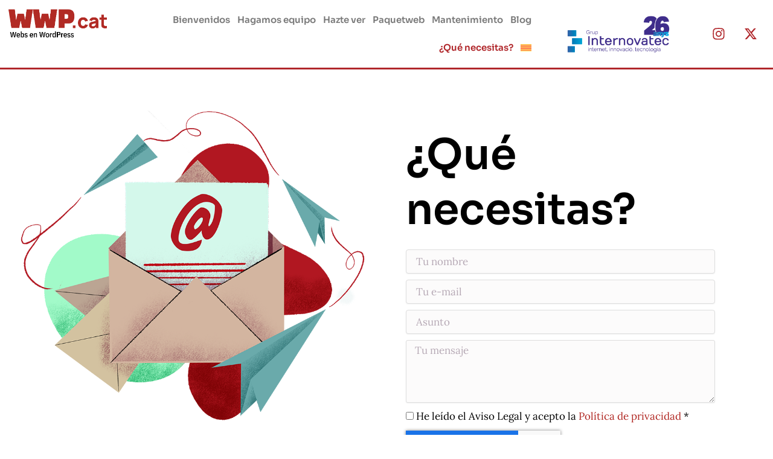

--- FILE ---
content_type: text/html; charset=utf-8
request_url: https://www.google.com/recaptcha/api2/anchor?ar=1&k=6LdvMrsfAAAAAA4soATGhtV-IWNi4ywwTVfEJzGS&co=aHR0cHM6Ly93ZWJzZW53b3JkcHJlc3MuY2F0OjQ0Mw..&hl=en&type=v3&v=N67nZn4AqZkNcbeMu4prBgzg&size=invisible&badge=inline&sa=Form&anchor-ms=20000&execute-ms=30000&cb=tg8rayddt8cv
body_size: 48780
content:
<!DOCTYPE HTML><html dir="ltr" lang="en"><head><meta http-equiv="Content-Type" content="text/html; charset=UTF-8">
<meta http-equiv="X-UA-Compatible" content="IE=edge">
<title>reCAPTCHA</title>
<style type="text/css">
/* cyrillic-ext */
@font-face {
  font-family: 'Roboto';
  font-style: normal;
  font-weight: 400;
  font-stretch: 100%;
  src: url(//fonts.gstatic.com/s/roboto/v48/KFO7CnqEu92Fr1ME7kSn66aGLdTylUAMa3GUBHMdazTgWw.woff2) format('woff2');
  unicode-range: U+0460-052F, U+1C80-1C8A, U+20B4, U+2DE0-2DFF, U+A640-A69F, U+FE2E-FE2F;
}
/* cyrillic */
@font-face {
  font-family: 'Roboto';
  font-style: normal;
  font-weight: 400;
  font-stretch: 100%;
  src: url(//fonts.gstatic.com/s/roboto/v48/KFO7CnqEu92Fr1ME7kSn66aGLdTylUAMa3iUBHMdazTgWw.woff2) format('woff2');
  unicode-range: U+0301, U+0400-045F, U+0490-0491, U+04B0-04B1, U+2116;
}
/* greek-ext */
@font-face {
  font-family: 'Roboto';
  font-style: normal;
  font-weight: 400;
  font-stretch: 100%;
  src: url(//fonts.gstatic.com/s/roboto/v48/KFO7CnqEu92Fr1ME7kSn66aGLdTylUAMa3CUBHMdazTgWw.woff2) format('woff2');
  unicode-range: U+1F00-1FFF;
}
/* greek */
@font-face {
  font-family: 'Roboto';
  font-style: normal;
  font-weight: 400;
  font-stretch: 100%;
  src: url(//fonts.gstatic.com/s/roboto/v48/KFO7CnqEu92Fr1ME7kSn66aGLdTylUAMa3-UBHMdazTgWw.woff2) format('woff2');
  unicode-range: U+0370-0377, U+037A-037F, U+0384-038A, U+038C, U+038E-03A1, U+03A3-03FF;
}
/* math */
@font-face {
  font-family: 'Roboto';
  font-style: normal;
  font-weight: 400;
  font-stretch: 100%;
  src: url(//fonts.gstatic.com/s/roboto/v48/KFO7CnqEu92Fr1ME7kSn66aGLdTylUAMawCUBHMdazTgWw.woff2) format('woff2');
  unicode-range: U+0302-0303, U+0305, U+0307-0308, U+0310, U+0312, U+0315, U+031A, U+0326-0327, U+032C, U+032F-0330, U+0332-0333, U+0338, U+033A, U+0346, U+034D, U+0391-03A1, U+03A3-03A9, U+03B1-03C9, U+03D1, U+03D5-03D6, U+03F0-03F1, U+03F4-03F5, U+2016-2017, U+2034-2038, U+203C, U+2040, U+2043, U+2047, U+2050, U+2057, U+205F, U+2070-2071, U+2074-208E, U+2090-209C, U+20D0-20DC, U+20E1, U+20E5-20EF, U+2100-2112, U+2114-2115, U+2117-2121, U+2123-214F, U+2190, U+2192, U+2194-21AE, U+21B0-21E5, U+21F1-21F2, U+21F4-2211, U+2213-2214, U+2216-22FF, U+2308-230B, U+2310, U+2319, U+231C-2321, U+2336-237A, U+237C, U+2395, U+239B-23B7, U+23D0, U+23DC-23E1, U+2474-2475, U+25AF, U+25B3, U+25B7, U+25BD, U+25C1, U+25CA, U+25CC, U+25FB, U+266D-266F, U+27C0-27FF, U+2900-2AFF, U+2B0E-2B11, U+2B30-2B4C, U+2BFE, U+3030, U+FF5B, U+FF5D, U+1D400-1D7FF, U+1EE00-1EEFF;
}
/* symbols */
@font-face {
  font-family: 'Roboto';
  font-style: normal;
  font-weight: 400;
  font-stretch: 100%;
  src: url(//fonts.gstatic.com/s/roboto/v48/KFO7CnqEu92Fr1ME7kSn66aGLdTylUAMaxKUBHMdazTgWw.woff2) format('woff2');
  unicode-range: U+0001-000C, U+000E-001F, U+007F-009F, U+20DD-20E0, U+20E2-20E4, U+2150-218F, U+2190, U+2192, U+2194-2199, U+21AF, U+21E6-21F0, U+21F3, U+2218-2219, U+2299, U+22C4-22C6, U+2300-243F, U+2440-244A, U+2460-24FF, U+25A0-27BF, U+2800-28FF, U+2921-2922, U+2981, U+29BF, U+29EB, U+2B00-2BFF, U+4DC0-4DFF, U+FFF9-FFFB, U+10140-1018E, U+10190-1019C, U+101A0, U+101D0-101FD, U+102E0-102FB, U+10E60-10E7E, U+1D2C0-1D2D3, U+1D2E0-1D37F, U+1F000-1F0FF, U+1F100-1F1AD, U+1F1E6-1F1FF, U+1F30D-1F30F, U+1F315, U+1F31C, U+1F31E, U+1F320-1F32C, U+1F336, U+1F378, U+1F37D, U+1F382, U+1F393-1F39F, U+1F3A7-1F3A8, U+1F3AC-1F3AF, U+1F3C2, U+1F3C4-1F3C6, U+1F3CA-1F3CE, U+1F3D4-1F3E0, U+1F3ED, U+1F3F1-1F3F3, U+1F3F5-1F3F7, U+1F408, U+1F415, U+1F41F, U+1F426, U+1F43F, U+1F441-1F442, U+1F444, U+1F446-1F449, U+1F44C-1F44E, U+1F453, U+1F46A, U+1F47D, U+1F4A3, U+1F4B0, U+1F4B3, U+1F4B9, U+1F4BB, U+1F4BF, U+1F4C8-1F4CB, U+1F4D6, U+1F4DA, U+1F4DF, U+1F4E3-1F4E6, U+1F4EA-1F4ED, U+1F4F7, U+1F4F9-1F4FB, U+1F4FD-1F4FE, U+1F503, U+1F507-1F50B, U+1F50D, U+1F512-1F513, U+1F53E-1F54A, U+1F54F-1F5FA, U+1F610, U+1F650-1F67F, U+1F687, U+1F68D, U+1F691, U+1F694, U+1F698, U+1F6AD, U+1F6B2, U+1F6B9-1F6BA, U+1F6BC, U+1F6C6-1F6CF, U+1F6D3-1F6D7, U+1F6E0-1F6EA, U+1F6F0-1F6F3, U+1F6F7-1F6FC, U+1F700-1F7FF, U+1F800-1F80B, U+1F810-1F847, U+1F850-1F859, U+1F860-1F887, U+1F890-1F8AD, U+1F8B0-1F8BB, U+1F8C0-1F8C1, U+1F900-1F90B, U+1F93B, U+1F946, U+1F984, U+1F996, U+1F9E9, U+1FA00-1FA6F, U+1FA70-1FA7C, U+1FA80-1FA89, U+1FA8F-1FAC6, U+1FACE-1FADC, U+1FADF-1FAE9, U+1FAF0-1FAF8, U+1FB00-1FBFF;
}
/* vietnamese */
@font-face {
  font-family: 'Roboto';
  font-style: normal;
  font-weight: 400;
  font-stretch: 100%;
  src: url(//fonts.gstatic.com/s/roboto/v48/KFO7CnqEu92Fr1ME7kSn66aGLdTylUAMa3OUBHMdazTgWw.woff2) format('woff2');
  unicode-range: U+0102-0103, U+0110-0111, U+0128-0129, U+0168-0169, U+01A0-01A1, U+01AF-01B0, U+0300-0301, U+0303-0304, U+0308-0309, U+0323, U+0329, U+1EA0-1EF9, U+20AB;
}
/* latin-ext */
@font-face {
  font-family: 'Roboto';
  font-style: normal;
  font-weight: 400;
  font-stretch: 100%;
  src: url(//fonts.gstatic.com/s/roboto/v48/KFO7CnqEu92Fr1ME7kSn66aGLdTylUAMa3KUBHMdazTgWw.woff2) format('woff2');
  unicode-range: U+0100-02BA, U+02BD-02C5, U+02C7-02CC, U+02CE-02D7, U+02DD-02FF, U+0304, U+0308, U+0329, U+1D00-1DBF, U+1E00-1E9F, U+1EF2-1EFF, U+2020, U+20A0-20AB, U+20AD-20C0, U+2113, U+2C60-2C7F, U+A720-A7FF;
}
/* latin */
@font-face {
  font-family: 'Roboto';
  font-style: normal;
  font-weight: 400;
  font-stretch: 100%;
  src: url(//fonts.gstatic.com/s/roboto/v48/KFO7CnqEu92Fr1ME7kSn66aGLdTylUAMa3yUBHMdazQ.woff2) format('woff2');
  unicode-range: U+0000-00FF, U+0131, U+0152-0153, U+02BB-02BC, U+02C6, U+02DA, U+02DC, U+0304, U+0308, U+0329, U+2000-206F, U+20AC, U+2122, U+2191, U+2193, U+2212, U+2215, U+FEFF, U+FFFD;
}
/* cyrillic-ext */
@font-face {
  font-family: 'Roboto';
  font-style: normal;
  font-weight: 500;
  font-stretch: 100%;
  src: url(//fonts.gstatic.com/s/roboto/v48/KFO7CnqEu92Fr1ME7kSn66aGLdTylUAMa3GUBHMdazTgWw.woff2) format('woff2');
  unicode-range: U+0460-052F, U+1C80-1C8A, U+20B4, U+2DE0-2DFF, U+A640-A69F, U+FE2E-FE2F;
}
/* cyrillic */
@font-face {
  font-family: 'Roboto';
  font-style: normal;
  font-weight: 500;
  font-stretch: 100%;
  src: url(//fonts.gstatic.com/s/roboto/v48/KFO7CnqEu92Fr1ME7kSn66aGLdTylUAMa3iUBHMdazTgWw.woff2) format('woff2');
  unicode-range: U+0301, U+0400-045F, U+0490-0491, U+04B0-04B1, U+2116;
}
/* greek-ext */
@font-face {
  font-family: 'Roboto';
  font-style: normal;
  font-weight: 500;
  font-stretch: 100%;
  src: url(//fonts.gstatic.com/s/roboto/v48/KFO7CnqEu92Fr1ME7kSn66aGLdTylUAMa3CUBHMdazTgWw.woff2) format('woff2');
  unicode-range: U+1F00-1FFF;
}
/* greek */
@font-face {
  font-family: 'Roboto';
  font-style: normal;
  font-weight: 500;
  font-stretch: 100%;
  src: url(//fonts.gstatic.com/s/roboto/v48/KFO7CnqEu92Fr1ME7kSn66aGLdTylUAMa3-UBHMdazTgWw.woff2) format('woff2');
  unicode-range: U+0370-0377, U+037A-037F, U+0384-038A, U+038C, U+038E-03A1, U+03A3-03FF;
}
/* math */
@font-face {
  font-family: 'Roboto';
  font-style: normal;
  font-weight: 500;
  font-stretch: 100%;
  src: url(//fonts.gstatic.com/s/roboto/v48/KFO7CnqEu92Fr1ME7kSn66aGLdTylUAMawCUBHMdazTgWw.woff2) format('woff2');
  unicode-range: U+0302-0303, U+0305, U+0307-0308, U+0310, U+0312, U+0315, U+031A, U+0326-0327, U+032C, U+032F-0330, U+0332-0333, U+0338, U+033A, U+0346, U+034D, U+0391-03A1, U+03A3-03A9, U+03B1-03C9, U+03D1, U+03D5-03D6, U+03F0-03F1, U+03F4-03F5, U+2016-2017, U+2034-2038, U+203C, U+2040, U+2043, U+2047, U+2050, U+2057, U+205F, U+2070-2071, U+2074-208E, U+2090-209C, U+20D0-20DC, U+20E1, U+20E5-20EF, U+2100-2112, U+2114-2115, U+2117-2121, U+2123-214F, U+2190, U+2192, U+2194-21AE, U+21B0-21E5, U+21F1-21F2, U+21F4-2211, U+2213-2214, U+2216-22FF, U+2308-230B, U+2310, U+2319, U+231C-2321, U+2336-237A, U+237C, U+2395, U+239B-23B7, U+23D0, U+23DC-23E1, U+2474-2475, U+25AF, U+25B3, U+25B7, U+25BD, U+25C1, U+25CA, U+25CC, U+25FB, U+266D-266F, U+27C0-27FF, U+2900-2AFF, U+2B0E-2B11, U+2B30-2B4C, U+2BFE, U+3030, U+FF5B, U+FF5D, U+1D400-1D7FF, U+1EE00-1EEFF;
}
/* symbols */
@font-face {
  font-family: 'Roboto';
  font-style: normal;
  font-weight: 500;
  font-stretch: 100%;
  src: url(//fonts.gstatic.com/s/roboto/v48/KFO7CnqEu92Fr1ME7kSn66aGLdTylUAMaxKUBHMdazTgWw.woff2) format('woff2');
  unicode-range: U+0001-000C, U+000E-001F, U+007F-009F, U+20DD-20E0, U+20E2-20E4, U+2150-218F, U+2190, U+2192, U+2194-2199, U+21AF, U+21E6-21F0, U+21F3, U+2218-2219, U+2299, U+22C4-22C6, U+2300-243F, U+2440-244A, U+2460-24FF, U+25A0-27BF, U+2800-28FF, U+2921-2922, U+2981, U+29BF, U+29EB, U+2B00-2BFF, U+4DC0-4DFF, U+FFF9-FFFB, U+10140-1018E, U+10190-1019C, U+101A0, U+101D0-101FD, U+102E0-102FB, U+10E60-10E7E, U+1D2C0-1D2D3, U+1D2E0-1D37F, U+1F000-1F0FF, U+1F100-1F1AD, U+1F1E6-1F1FF, U+1F30D-1F30F, U+1F315, U+1F31C, U+1F31E, U+1F320-1F32C, U+1F336, U+1F378, U+1F37D, U+1F382, U+1F393-1F39F, U+1F3A7-1F3A8, U+1F3AC-1F3AF, U+1F3C2, U+1F3C4-1F3C6, U+1F3CA-1F3CE, U+1F3D4-1F3E0, U+1F3ED, U+1F3F1-1F3F3, U+1F3F5-1F3F7, U+1F408, U+1F415, U+1F41F, U+1F426, U+1F43F, U+1F441-1F442, U+1F444, U+1F446-1F449, U+1F44C-1F44E, U+1F453, U+1F46A, U+1F47D, U+1F4A3, U+1F4B0, U+1F4B3, U+1F4B9, U+1F4BB, U+1F4BF, U+1F4C8-1F4CB, U+1F4D6, U+1F4DA, U+1F4DF, U+1F4E3-1F4E6, U+1F4EA-1F4ED, U+1F4F7, U+1F4F9-1F4FB, U+1F4FD-1F4FE, U+1F503, U+1F507-1F50B, U+1F50D, U+1F512-1F513, U+1F53E-1F54A, U+1F54F-1F5FA, U+1F610, U+1F650-1F67F, U+1F687, U+1F68D, U+1F691, U+1F694, U+1F698, U+1F6AD, U+1F6B2, U+1F6B9-1F6BA, U+1F6BC, U+1F6C6-1F6CF, U+1F6D3-1F6D7, U+1F6E0-1F6EA, U+1F6F0-1F6F3, U+1F6F7-1F6FC, U+1F700-1F7FF, U+1F800-1F80B, U+1F810-1F847, U+1F850-1F859, U+1F860-1F887, U+1F890-1F8AD, U+1F8B0-1F8BB, U+1F8C0-1F8C1, U+1F900-1F90B, U+1F93B, U+1F946, U+1F984, U+1F996, U+1F9E9, U+1FA00-1FA6F, U+1FA70-1FA7C, U+1FA80-1FA89, U+1FA8F-1FAC6, U+1FACE-1FADC, U+1FADF-1FAE9, U+1FAF0-1FAF8, U+1FB00-1FBFF;
}
/* vietnamese */
@font-face {
  font-family: 'Roboto';
  font-style: normal;
  font-weight: 500;
  font-stretch: 100%;
  src: url(//fonts.gstatic.com/s/roboto/v48/KFO7CnqEu92Fr1ME7kSn66aGLdTylUAMa3OUBHMdazTgWw.woff2) format('woff2');
  unicode-range: U+0102-0103, U+0110-0111, U+0128-0129, U+0168-0169, U+01A0-01A1, U+01AF-01B0, U+0300-0301, U+0303-0304, U+0308-0309, U+0323, U+0329, U+1EA0-1EF9, U+20AB;
}
/* latin-ext */
@font-face {
  font-family: 'Roboto';
  font-style: normal;
  font-weight: 500;
  font-stretch: 100%;
  src: url(//fonts.gstatic.com/s/roboto/v48/KFO7CnqEu92Fr1ME7kSn66aGLdTylUAMa3KUBHMdazTgWw.woff2) format('woff2');
  unicode-range: U+0100-02BA, U+02BD-02C5, U+02C7-02CC, U+02CE-02D7, U+02DD-02FF, U+0304, U+0308, U+0329, U+1D00-1DBF, U+1E00-1E9F, U+1EF2-1EFF, U+2020, U+20A0-20AB, U+20AD-20C0, U+2113, U+2C60-2C7F, U+A720-A7FF;
}
/* latin */
@font-face {
  font-family: 'Roboto';
  font-style: normal;
  font-weight: 500;
  font-stretch: 100%;
  src: url(//fonts.gstatic.com/s/roboto/v48/KFO7CnqEu92Fr1ME7kSn66aGLdTylUAMa3yUBHMdazQ.woff2) format('woff2');
  unicode-range: U+0000-00FF, U+0131, U+0152-0153, U+02BB-02BC, U+02C6, U+02DA, U+02DC, U+0304, U+0308, U+0329, U+2000-206F, U+20AC, U+2122, U+2191, U+2193, U+2212, U+2215, U+FEFF, U+FFFD;
}
/* cyrillic-ext */
@font-face {
  font-family: 'Roboto';
  font-style: normal;
  font-weight: 900;
  font-stretch: 100%;
  src: url(//fonts.gstatic.com/s/roboto/v48/KFO7CnqEu92Fr1ME7kSn66aGLdTylUAMa3GUBHMdazTgWw.woff2) format('woff2');
  unicode-range: U+0460-052F, U+1C80-1C8A, U+20B4, U+2DE0-2DFF, U+A640-A69F, U+FE2E-FE2F;
}
/* cyrillic */
@font-face {
  font-family: 'Roboto';
  font-style: normal;
  font-weight: 900;
  font-stretch: 100%;
  src: url(//fonts.gstatic.com/s/roboto/v48/KFO7CnqEu92Fr1ME7kSn66aGLdTylUAMa3iUBHMdazTgWw.woff2) format('woff2');
  unicode-range: U+0301, U+0400-045F, U+0490-0491, U+04B0-04B1, U+2116;
}
/* greek-ext */
@font-face {
  font-family: 'Roboto';
  font-style: normal;
  font-weight: 900;
  font-stretch: 100%;
  src: url(//fonts.gstatic.com/s/roboto/v48/KFO7CnqEu92Fr1ME7kSn66aGLdTylUAMa3CUBHMdazTgWw.woff2) format('woff2');
  unicode-range: U+1F00-1FFF;
}
/* greek */
@font-face {
  font-family: 'Roboto';
  font-style: normal;
  font-weight: 900;
  font-stretch: 100%;
  src: url(//fonts.gstatic.com/s/roboto/v48/KFO7CnqEu92Fr1ME7kSn66aGLdTylUAMa3-UBHMdazTgWw.woff2) format('woff2');
  unicode-range: U+0370-0377, U+037A-037F, U+0384-038A, U+038C, U+038E-03A1, U+03A3-03FF;
}
/* math */
@font-face {
  font-family: 'Roboto';
  font-style: normal;
  font-weight: 900;
  font-stretch: 100%;
  src: url(//fonts.gstatic.com/s/roboto/v48/KFO7CnqEu92Fr1ME7kSn66aGLdTylUAMawCUBHMdazTgWw.woff2) format('woff2');
  unicode-range: U+0302-0303, U+0305, U+0307-0308, U+0310, U+0312, U+0315, U+031A, U+0326-0327, U+032C, U+032F-0330, U+0332-0333, U+0338, U+033A, U+0346, U+034D, U+0391-03A1, U+03A3-03A9, U+03B1-03C9, U+03D1, U+03D5-03D6, U+03F0-03F1, U+03F4-03F5, U+2016-2017, U+2034-2038, U+203C, U+2040, U+2043, U+2047, U+2050, U+2057, U+205F, U+2070-2071, U+2074-208E, U+2090-209C, U+20D0-20DC, U+20E1, U+20E5-20EF, U+2100-2112, U+2114-2115, U+2117-2121, U+2123-214F, U+2190, U+2192, U+2194-21AE, U+21B0-21E5, U+21F1-21F2, U+21F4-2211, U+2213-2214, U+2216-22FF, U+2308-230B, U+2310, U+2319, U+231C-2321, U+2336-237A, U+237C, U+2395, U+239B-23B7, U+23D0, U+23DC-23E1, U+2474-2475, U+25AF, U+25B3, U+25B7, U+25BD, U+25C1, U+25CA, U+25CC, U+25FB, U+266D-266F, U+27C0-27FF, U+2900-2AFF, U+2B0E-2B11, U+2B30-2B4C, U+2BFE, U+3030, U+FF5B, U+FF5D, U+1D400-1D7FF, U+1EE00-1EEFF;
}
/* symbols */
@font-face {
  font-family: 'Roboto';
  font-style: normal;
  font-weight: 900;
  font-stretch: 100%;
  src: url(//fonts.gstatic.com/s/roboto/v48/KFO7CnqEu92Fr1ME7kSn66aGLdTylUAMaxKUBHMdazTgWw.woff2) format('woff2');
  unicode-range: U+0001-000C, U+000E-001F, U+007F-009F, U+20DD-20E0, U+20E2-20E4, U+2150-218F, U+2190, U+2192, U+2194-2199, U+21AF, U+21E6-21F0, U+21F3, U+2218-2219, U+2299, U+22C4-22C6, U+2300-243F, U+2440-244A, U+2460-24FF, U+25A0-27BF, U+2800-28FF, U+2921-2922, U+2981, U+29BF, U+29EB, U+2B00-2BFF, U+4DC0-4DFF, U+FFF9-FFFB, U+10140-1018E, U+10190-1019C, U+101A0, U+101D0-101FD, U+102E0-102FB, U+10E60-10E7E, U+1D2C0-1D2D3, U+1D2E0-1D37F, U+1F000-1F0FF, U+1F100-1F1AD, U+1F1E6-1F1FF, U+1F30D-1F30F, U+1F315, U+1F31C, U+1F31E, U+1F320-1F32C, U+1F336, U+1F378, U+1F37D, U+1F382, U+1F393-1F39F, U+1F3A7-1F3A8, U+1F3AC-1F3AF, U+1F3C2, U+1F3C4-1F3C6, U+1F3CA-1F3CE, U+1F3D4-1F3E0, U+1F3ED, U+1F3F1-1F3F3, U+1F3F5-1F3F7, U+1F408, U+1F415, U+1F41F, U+1F426, U+1F43F, U+1F441-1F442, U+1F444, U+1F446-1F449, U+1F44C-1F44E, U+1F453, U+1F46A, U+1F47D, U+1F4A3, U+1F4B0, U+1F4B3, U+1F4B9, U+1F4BB, U+1F4BF, U+1F4C8-1F4CB, U+1F4D6, U+1F4DA, U+1F4DF, U+1F4E3-1F4E6, U+1F4EA-1F4ED, U+1F4F7, U+1F4F9-1F4FB, U+1F4FD-1F4FE, U+1F503, U+1F507-1F50B, U+1F50D, U+1F512-1F513, U+1F53E-1F54A, U+1F54F-1F5FA, U+1F610, U+1F650-1F67F, U+1F687, U+1F68D, U+1F691, U+1F694, U+1F698, U+1F6AD, U+1F6B2, U+1F6B9-1F6BA, U+1F6BC, U+1F6C6-1F6CF, U+1F6D3-1F6D7, U+1F6E0-1F6EA, U+1F6F0-1F6F3, U+1F6F7-1F6FC, U+1F700-1F7FF, U+1F800-1F80B, U+1F810-1F847, U+1F850-1F859, U+1F860-1F887, U+1F890-1F8AD, U+1F8B0-1F8BB, U+1F8C0-1F8C1, U+1F900-1F90B, U+1F93B, U+1F946, U+1F984, U+1F996, U+1F9E9, U+1FA00-1FA6F, U+1FA70-1FA7C, U+1FA80-1FA89, U+1FA8F-1FAC6, U+1FACE-1FADC, U+1FADF-1FAE9, U+1FAF0-1FAF8, U+1FB00-1FBFF;
}
/* vietnamese */
@font-face {
  font-family: 'Roboto';
  font-style: normal;
  font-weight: 900;
  font-stretch: 100%;
  src: url(//fonts.gstatic.com/s/roboto/v48/KFO7CnqEu92Fr1ME7kSn66aGLdTylUAMa3OUBHMdazTgWw.woff2) format('woff2');
  unicode-range: U+0102-0103, U+0110-0111, U+0128-0129, U+0168-0169, U+01A0-01A1, U+01AF-01B0, U+0300-0301, U+0303-0304, U+0308-0309, U+0323, U+0329, U+1EA0-1EF9, U+20AB;
}
/* latin-ext */
@font-face {
  font-family: 'Roboto';
  font-style: normal;
  font-weight: 900;
  font-stretch: 100%;
  src: url(//fonts.gstatic.com/s/roboto/v48/KFO7CnqEu92Fr1ME7kSn66aGLdTylUAMa3KUBHMdazTgWw.woff2) format('woff2');
  unicode-range: U+0100-02BA, U+02BD-02C5, U+02C7-02CC, U+02CE-02D7, U+02DD-02FF, U+0304, U+0308, U+0329, U+1D00-1DBF, U+1E00-1E9F, U+1EF2-1EFF, U+2020, U+20A0-20AB, U+20AD-20C0, U+2113, U+2C60-2C7F, U+A720-A7FF;
}
/* latin */
@font-face {
  font-family: 'Roboto';
  font-style: normal;
  font-weight: 900;
  font-stretch: 100%;
  src: url(//fonts.gstatic.com/s/roboto/v48/KFO7CnqEu92Fr1ME7kSn66aGLdTylUAMa3yUBHMdazQ.woff2) format('woff2');
  unicode-range: U+0000-00FF, U+0131, U+0152-0153, U+02BB-02BC, U+02C6, U+02DA, U+02DC, U+0304, U+0308, U+0329, U+2000-206F, U+20AC, U+2122, U+2191, U+2193, U+2212, U+2215, U+FEFF, U+FFFD;
}

</style>
<link rel="stylesheet" type="text/css" href="https://www.gstatic.com/recaptcha/releases/N67nZn4AqZkNcbeMu4prBgzg/styles__ltr.css">
<script nonce="0YmiSrnKshO0M-nVz53tKw" type="text/javascript">window['__recaptcha_api'] = 'https://www.google.com/recaptcha/api2/';</script>
<script type="text/javascript" src="https://www.gstatic.com/recaptcha/releases/N67nZn4AqZkNcbeMu4prBgzg/recaptcha__en.js" nonce="0YmiSrnKshO0M-nVz53tKw">
      
    </script></head>
<body><div id="rc-anchor-alert" class="rc-anchor-alert"></div>
<input type="hidden" id="recaptcha-token" value="[base64]">
<script type="text/javascript" nonce="0YmiSrnKshO0M-nVz53tKw">
      recaptcha.anchor.Main.init("[\x22ainput\x22,[\x22bgdata\x22,\x22\x22,\[base64]/[base64]/[base64]/[base64]/[base64]/UltsKytdPUU6KEU8MjA0OD9SW2wrK109RT4+NnwxOTI6KChFJjY0NTEyKT09NTUyOTYmJk0rMTxjLmxlbmd0aCYmKGMuY2hhckNvZGVBdChNKzEpJjY0NTEyKT09NTYzMjA/[base64]/[base64]/[base64]/[base64]/[base64]/[base64]/[base64]\x22,\[base64]\\u003d\x22,\x22wr3Cl8KTDMKMw6HCmB/CjMOuZ8OZCncOHi0gJMKRwqfCkhwJw7PCvEnCoDnCght/wrTDr8KCw6dWGGstw7DChEHDnMKwNlw+w5pUf8KRw4UcwrJxw6fDvlHDgHxmw4UzwrQTw5XDj8OAwq/Dl8KOw5o3KcKCw5bCiz7DisOoR0PCtXjCn8O9ETHCg8K5akXCksOtwp0UGjoWwovDuHA7W8OXScOSwqXChSPCmcKdScOywp/DpTNnCQbCmRvDqMK+wo1CwqjCqcOQwqLDvxjDiMKcw5TClC43wq3CsiHDk8KHPgkNCSDDq8OMdhzDoMKTwrckw4nCjko1w65sw67Cqh/[base64]/CgMKpwrM0H8OIL8K0wrZKw70PSxcYaAnDnsOmw73DownCtnTDqETDoVY8UGMwdw/CvMKfdUwuw4HCvsKowoNRO8OnwpFtViTCgUcyw5nClcOfw6DDrHc7fR/Cs2Nlwrk9NcOcwpHChQHDjsOcw5IFwqQcw4FTw4wOwonDvMOjw7XCgsOSM8Kuw4Nlw5fCthMqb8OzOcKlw6LDpMKFwofDgsKFVcKZw67Crw9cwqNvwp1DZh/DjEzDhBVbQi0Gw7FlJ8O3PsK8w6lGMsK1L8ObaT4Nw77Ci8K/w4fDgHPDiA/[base64]/DhMK4w4TCuSAww78vaMKVEHTCsR/[base64]/[base64]/[base64]/dHTDsXU3wrvCkzo8A8OJKlRwVcKswq3Ds8OGw4LDrGcPY8KgAcKeEsOyw6UDF8KGDsKVwqzDv1XCqcOSw5YHwp3CtgkSPkzCv8Onw5ZRMF8Nw6Ikw4srRMK9w4vCnHxWwrgYOjrDu8KWw4R5w6vCjcKya8KZaRAVBhV2T8O8wq3CicKueT9jw6IXw4/Dr8O2w5kQw7fDrTgNw47CsgjCtUrCtsO/wqwKwqTCkcOswpUfw6PDs8O6w7LDhcOWQcO2NUrDjEtvwq/[base64]/w40kFRvCq1xdw6XDl29uw6UXwpzDlsOCKcORw5/DhcKAJk/CqMOMK8KywpdGwobDlcKuFU/DuE83w67DsGAAY8KmTWpNw4bCucOnw7rDqsKEOmXCjjMtA8O3L8KfTsOgw6BJKRHDgsO+w5TDr8OCwpvCvcKyw4cqOsKZwqDDm8OfUw3ClsKrccO9w71TwqHCkMK0wohCN8OcY8KpwpAfwp7CmsKKXGjDssOsw7DDi2UhwqI7ecKYwpFDfW/DrsK6FmJHw6LConRLwpzDg37CjDnDhjjCsA9Jwo3DjsKqwqrCnsOhwo4VRcODRsOdY8KOPXfCgsKBcTpbwoLDs3RDwo85GQspEnUQw53CpsOKwpzDusKdwpN4w7A9WBU9wqxncz7CtcOOw77DksK4w4HDnj/Dr18iw5fClcOAJ8OjQzbDk3/Dq3bDtMKXaw4rSkPCvXfDhcKDwqFBYw1dw77DiRobdVrCq0zDrQ8LT2LCh8KjScOqSRQUw5ZlEcKXw7weUDgaRcOtw7LCg8KxBBZyw6TDo8K3E3snd8OZJMOlcQnCkUhowrXDi8KHw4UlBlXDlMKtIcOXQCTCkTzDh8OubgpzPB3CpcKHwpcrwpk/PsKNWsOLwofCnMOyQGRKwrpjUsOnLMKMw5nCgUttN8KcwrljIwgeVsOfw6vCqlLDpsOuw47DgcK1w7HCg8KkAMKYRjgweUvDuMKqw78FKMOgw6vCkz/Dh8OFw4LClcKTw6/[base64]/Ctk7Dugc2wrhGw69qwpnDn1lsEcKNwqrDqnNsw7teOMKawp3CvcK6w45/[base64]/G8Oewrc3wpHDkcKXwpE9wqE3B8OfGcKiwr1HQMK4wpzCpsK7w4tcw4VSw5Uywp5pPMOowoQONwvCqlURwo7DqEbCqsO2wotwOArCpBxcw7k5w6I/F8KSdcO+wo94woRUw7EJwptAbhHDsQ7CqHzDgAB/wpLDscK/[base64]/DgcOwwq4Sw4bCjTJyw63Du8Owwo/DicKYwpDCgsKpI8KkN8KqYU0VfsO9DcK2IMKiw5svwo5baiA2V8K4w7Uvf8OKw5zDp8OOw5EHMjnCl8OgF8KpwozDnX/Dlh4XwpR+wphNwqgzB8KNRcKaw5oAWmzDuWbCjUzCt8OcdgJmWBEdw4PDrE06DsKAwoZSwpkqwpbDtm/DqsO1acKmYsKOKcO4wokjwpohWHlcHEt4wpMww48awrkXYgLDg8KCKsOnw4p+wrfClMO/w4/[base64]/w7g7asKiwp3CscOKwokiP8KPVGk2wo8ywpbDlnDCrsOAw4ccwr7DgsKrAcKEHMKKVwd/wpp1EHXDpsKDWhVHwqPCi8OWZMOVeU/[base64]/CmsKbwqnCpC/DhcOFYsKQCivCvRrCjnXDqsOhbnh0wo7DkcOew7deWitMwpXDk1/DoMKAdxjCo8Ocw5bClMKxwpnCpMO4wpk4wrnCqG7CuD/Cm3XCrsO8aSLCkcO8OsO/[base64]/Dv07CvTXDssODw5Q4wp9UwqYxY8KpQcO7w6dHJSYKJnrColQHSsKLwpVBwp/CqsOgEMK5w5nCmsOpwqvCvsOwZMKpwqlWFsOlwo7CqsOiwpDDh8OpwrEWLsKFVsOgw4/DksKdw7F/wonDksOTahI+MyVbw6Rfe3oOwrIGwqoRWW3DgcK0w6Q1w5JEABPDgcOFFjbDngUEwqzDmcKje3HCvgEWwozCpsKXw6TDjcORwooiwoIORQ4ldMO+w4/DpTzCqUF2YQbDosOzXsOcwr/DncKtw6bCiMKKw5HCiyBAwod+L8K2SMOHw4nCjj1Ewp8CEcKiJcOhwozCmsO2wrUEZ8OTwowbO8KncRBDw6/CrcO5wonDhw4/T2xrQ8KYwqbDjRBnw5AnecODwqNLYsKhw7DDv39Qwqodwqkgwp8hwpDCokfCpcKSOyjClGvDnsOZKWTCo8KJZxPDucO/eEUDw7zCt2bCoMOpXsKDS07CmsOUw7nDjsKYw5/DiXQWW0Bwe8KSF0xGwpNZWcOawrVtD1Njw4nChRwUYxxVw6rChMOXKcO5wq9uw5Ftw4MVwr/DklZBFixzBjFrHEvCjMOtSQ86OE7DiHbDiT3DqsKKJ1FsF1YPT8KbwoXDpH5rIxIQw5/CvsO8FsO3w7kGQsO1Ihw9PknCrsKCNzTDmht0FMO6w4PCvcOxGMKEH8KQJAfDs8KFwpLDoCDCrUFZQsKwwq3DtMOQw70aw6cOw4DDnkjDmCpoJcOMwp7DjcK+Lgl5ecK+w7pIwoXDgAjCusKnFxoKw5A5w6o/d8KOERoaJcK8DsK7w7bChjk1w6NJwoDDgmcZwrEYw6LDvsK7ZsKBw6zDrApjw7dpKDMlwrbDpMK4w7zDjcKGXlXCuWLCksKFRjY3MEzDpMKsOMOEfzhuHCo0C2DDlsO0RV8PSAl+wrrDnX/CvsKTw5Eew5DCs11nw64Mwo8oalHDrMOmBcOrwqDCgMOfbMOhVcOZPxVjNCpfEz51wojCuHTCt1A0NCnDsMK/e2PDicKebkfChQQuasKJVwfDpcKuwr3DrWAhYsOQR8K1woUJwo/[base64]/DscK/MsKuERnDosK0XF0RdmBfX8OnBXgMw6BXBsKUw7xgwo/Cr1BNw6nCqcKVw57DscKBEsKAaQYZPxojZCLDoMK+ZURKLsKkd17CjsKjw7zDtWwcw4zClcKwaAcCw6MeAMOPcMKLTm7Cn8K4wrFuMX3CncOhC8KSw6thwrnDlB/CmifDtggMw4wjwrvCicOCwrgJc0TDrMO0w5LDoSR0w6bDvsKwAMKDw6jDkj7DisKiwr7CnsK8wrjDjcOBw6jClXHDjMOZw5lCXmBnwqbCscOrw4bDtwNlIBXCviJnYsKxNMOUw4nDl8KjwqV0wqRRBcORdi/[base64]/ClnrDiQ7ClWxpw6F9bisUIcKPUcO8DzYEOx9/[base64]/Dv0/Cn8O/w68LPULCoCvDvnnCuEvDpsO7wpxKwp3CjmZbUMK6aQ7DgRVsBQ/CszDDmMOXw6fCv8KSwpnDmg7Ckn8LRsOqwqrChcOyRsKew6B8wqnDvsKbwqlMwqElw6heCMOHwrJzWMOywoMzw5lgQsKpw5owwp/DplF0w57DosKTWyjDqz56aCzCtMOzPsObwpzDrMKbw5I/XizDisOSw6DDisK7WcKfcn/CrWIWw7pCw6vDlMKhwq7CmMKYQMK1w65pwo0owonCvMO8YkpyGWZYwpFpwrcywrDCgcKgw7LDjB7DjEXDgcKuCy3Cu8KNR8OLXMOaasK9eynDm8OZwoozwrDDg2hPOxnChMKUw5AjV8KRSEDCiQDDg3kww5tYYS9RwpIRYcOUOEDCsUnCr8Opw7d/wr0cw73CuEnDtsOzwqJbwpFDwp5gwqYoZjvCncK9wqEkBcK/WsOUwoZCA1JdHCEoXsKsw7wiw4XDt1gywpbDmUo/[base64]/wqDDgEPCnzAbKcOPbAPCtXPCvXgMeH7CtMK9wqM1w750U8KHSS3CuMKww5jCmMOBHl/Dk8Ouw55Xwph2SW5IR8K8SRRZw7PCk8OjE289eCAGXsORYMKrOwvCl0FsecOsZcOWYH9nw4fDo8KuR8Oiw6x5dU7DiW9dS2TDqsKIw6jCvynDgFvDsXDDvcOWShkrScK2dnxNwp8gw6DCpsKkY8OAFsKfFHxgwrTCnSoAecKcwofChcKlG8K/w6jDpcOvREssLsO7JsO8wqrCrkTDkMKubU3CrcOnTD/[base64]/ClRLCssObVcKtYHU5woLCuAXDkAjDuBFnw65QPsO9wrXDgU5lwqpiwqk6RcOxwoEsHznDqBrDm8KgwrUGLcKKw6pYw4RlwqtNw7hXwrMcw4bCkcKxKXfCl2BXw6cvw7vDh1/DkBZSwqFAwq1Vw5ZzwpnDgyJ+YMK6Z8Ksw7jCmcOqwrY+wqPDhsK2wpXDnEV0woh3w6XCsHzCmErCkQfChn3DkMOkw7/Do8KKGCJEwrY9wqLDgE/CrMO8wrDDihNVLUDDksOobVs4LsKxTT8WwqbDhTHCmsKJCFbCpsOhKcO1wovCv8OJw7LDucK2wp7CsUxfwoUhPsKrw40rwrx7wp7CpzHDhcOQbALCj8OWaV7DocOJf14hEcKSZ8OpworChMONw5rDgmY4NE3Ds8KMwpx8w5HDtkzCusK8w4fDosOuwrEUw5/DocKZeSDCigB4LxfDnABjw5BRFFvDkDXCg8KUOBrDvsODw5c8dC8EDcOeO8OKw4jDtcOVwoXCgGc7TFLCosO2CsKRwqhmOHrCpcK4w6jDjgdpAh7Dm8OGXcKgwpPCnTJYwo4dw53CtcO3K8Kvw7HCm3rCvwctw4jDgSphwp/DscKbwpvCo8OpXMOLwoTDmW/Ch3vCqVdWw7vDlkzCn8KcMkIiccKjw63DnHM+ZkTDm8K9T8Kkwq3ChDPDssOOaMOSCUAWTcOBYcKlUjYzX8OwBMK7wrfCvcKowo7DjjFAw5h5w6DDqcOTIcKyVsKEEMOLRMO0IMOowq3DvmbDkGLDpG09JMKCw53CvsOAwo/[base64]/woLDpsKpcCjCpAvCnx1KTWnCr2rCqQXCvsOGCgzDncKEw6PDuzpXw6ZAw4rCrjPCmsKAOsOpw5DCuMOGwrnCrwdHw6PDqEdSw4PCtcOEworChR5JwrHChizCgcKXd8O5woTCnBZGwr4/XTnCgcKuwpFfwrJwVzZew6LDjhh0wrpRw5bCtVV4YTNdw7xBwrXDlFpLw5Vfw4jCrU/DscO5ScO9w4HDgcOSIsOcw5ZSZsKKwoxPwqIWw5zCicOkBCt3wq7CisKDw5xJw6DCkFbDhMKPUn/DnTdsw6HCjMOWw74fw4VmY8OCUTwvYVhlBMOYEcKBwoo+XD/Cp8KJY1PCj8Kyw5XCscKZwq4xCsKqd8KyAsOPMUwcw7t2TWXCrcOIw6Msw5obeitHwqXDskrDpcOLw6Vcwph0HMOCQ8O8wpJzw4pewrjDkADCo8KnHXkZwqDDtBzDmmfCiETCgUnCry/[base64]/Cs8KeG8KLYFVHWcKCGS57ZkjCscKAwp4Iw6fDrQ7DkcKlf8Kkw7M3aMKXwpXCocKyRg3DlmPCocKSV8OLw5PCjhbCpGgiG8OTNcK7wrHDtnrDuMK+wobCrMKpwqcQQhbCusOEAE0YbMK8wpU1wqUMw7TCuA8bw6QZwo/CryYcfFoyKlDCgcOQf8KXPiBQw6JPK8OBw5UXXsKUw6Uxw7bCkSQKGsObT1F1O8OCS07CoFjCosOLeSfDsRwnwpFQcTEew7nDswHCq3FpH1Ilw7bDnyxkw619wpRLw7VnPsKjw7zDr2bCrcOXw5/[base64]/CpcK/woLDpMK8w7zCnMOVPsKOQsOHcMKLE8OdwohGwrrCnjDCrEVVfjHCiMKnZWnDigcofTvDq0EEw5YSK8KHehDCoCc/w6M5wo7CnxzDp8Opw492w6gpw40NYi3DiMOIwp4ZekVew4PCqDbCusK/H8OlYsKiwpLCpThBMztPTzHCrnjDkjXDqUvComQ9ehUGacKeJSbCinzCuXfDlcK9w6LDh8OXAMKewrglHMOHOcOawonDm0PCiBxiBcKHwrkBI0NXXk4OOsOZanfDtMKLw7ccw4ZxwphsJiHDqQ7Co8ODw7bCnHYRw6vClHB3w63DrBTDryQnMx/[base64]/XF3DsyQ7w6JowqE6Gi0OVU7DrcOywq0UMcONDj9kG8KLQmRAwoIKwq/[base64]/[base64]/DocOFw4LDkMO5wo7DhC9gwpB4wpvDn1DCg8OTWcKbwoXDp8KmWcO3TlsUVMO/wo7CgVDDuMKYesORw45hw41IwojDrsORw4vDplfCpMOsOsKawr3DnsKOTsKRwr8Lwrgew7YoNMKiwoIuwpg6aHLCtWrCpsOtS8OYwoHCsxDCshJZcE3DuMO+w5DDmMKNw4TCm8KBw5jDqiPCsBA0wr5lw6PDiMKfw6PDk8OvwozCty3Dv8O+KVB/TiNEwqzDm3PDl8KuUMOSBsODw7rCuMOrGMKCw6DCnUrDrsKPbsOkET7DkmoEwoJfwppTScOHw6TCly09wod3Fj5wwrnCvHfCkcK5RsO3w4TDkX4raA/DrBRycm/DjFshw7wPS8Onwp5vcMK4wpgKwpcQX8K5DcKBwqXDvcKTwrgmDEzCl3jCu2kHW2Q3w6pPwonCi8K5w74sdsO8w6DDrwvCq2vClX7DmcKmw5x7wpLDj8ORTcODecOKwrg5wqZgBSvDt8Kkw6PChMK6SH/[base64]/[base64]/DnsK6TlfDm0ZgTcK1UcOBbMKjw4Ymwp8Lw54Dw7FRBXU4Xw3CtXMgwpXDisK0XBHCiDLDrsO0w49XwrXChgrDqsOVDcOFHg0QXcOWD8KIbmPDjXfCtU5WWMKow4TDusK2wpXDhwnDvsOaw4DDhEvDqjFRwqV0w6VTwow3w6nDr8KmwpXDjMOvwrd/SCU/dlvDuMOiwrpWecKLUkdTw7k7w4rDt8KjwogFwoxxwp/[base64]/[base64]/wot2CGfDjh7CrXxcWgl6w6PCo8Onwp/Dr8K6TcKnw7/DlFcAD8KjwrY4woHCgcKoBA7CoMKSw5PCnioHw6HCpUVtwrINJsKhwro4B8OCE8KTLcONOcO8w4DDjzvCnsOqXHZKAl3CtMOgEcKWDFUhQwIiwpBLwqRNd8OYwoUSSRA5EcO/QsOKw5HDhDbCtMOXw6HDqBzDgS/[base64]/ClGJQM8KLbMO0EcOdwokuXcOJwpjCosOtARPDo8Ktw4wzMsKWVm9DwpJMUcODRDxGWn8Jw48iWR9rUsOtFsOLFMOMwpHDmMKqw5oiw6ckV8OSwqN9eHccwpjDkFYYB8OsTEIWwqfCp8KIw6Fuw5nCgMK0esKkw4TDoQ7Co8K7KsOHw6fDiB/CrhfCjcOUwpM4wrTDj1rCscO5DcOmNmfCl8O/OcKmdMOFw5Mlwqlnw6M4PTjCgx3DmXXChMO0UkpNLXrCvjQ0w6oCXl/DvMK9Oy1BBMKUw6Uww67CmVDCq8KPw7tFwoDDhcK3woo/[base64]/ZcOTdMObW8K/wqUSMsKePcKvS8OfwpvCicKVYRoEbnpRcxl3wqFswpjDosKCXcOeczvDjsK4YWYCBcOvJsOuwoLCsMKSLEN3w5vCnFLDtmnDs8K9wrXDqz0Yw5sBLWDCnVDDrMKkwp9TJAYnIjrDpVfCvAvCnsOZe8KswpfCrAojwoLCgcKzR8KLLcOYwqFsNcOrNUsEOMOcwrNPC39/CcORw7BVC09Jw6DCvGNFw4DDuMKgOsOKR1DDpmUxZULDlwN1VsODW8OjBsOOw4nDrMKcFxAfc8OyIj3CksOHwoRaX1QWbMOZCU1awqfCjMOBbsK6AcKpw5/CtMOmLcK2f8KUw7TCqsOvwqxHw5/Cg3YjTS9FScKmQsKhTnPDisOkwohxGyBWw7bCrcK9B8KUInPClMOHaWVswrccVMKPA8KXwp1rw7oZLcOPw4dJwoIjwonDjcOqZBVbGsOVTXPCunHCq8OGwqZiwpExwr0/w4rDssO9w5PCtmbDqAfDk8OYdsKPOiZ/YUnDrz3Du8KxPVdeeDB8LU7DryhrXGIJwp3Co8KgLsKoKCA7w4DDvFjDtwrCg8Okw4vCnThxc8O2wpsOVsOXbxHCgEzCgMOFwrxhwpvDtHLCuMKNe1Qnw5PDmMO7R8OlG8OjwrrDu0nCrXIFf0fCv8OLw77Dv8K2MF/Du8OHwqnCg2peWWvCksO9OcK5IGTDg8OyX8OtEnjCl8OLD8KoPD7CmsKYbMO4w4h0wq5AwrzCrMKxEcKYw4J7w5ILWkXDsMOTbcKfwrLClsKHwoR/w6vCi8OgP25MwpjCg8OcwphVw6/DlsKGw6k9woDCnVTDvShsFxRNw4BFwrfCvVfDnDHCuGASNmEHP8OCRcOUw7bDlyHDqFDCs8K9ewIAecKFASk7w4pKe3JKwoADwqbCn8KDw6XDm8OTfABow6nDk8OcwrJeVMKCYwPDncOhw7ATw5U5YD/[base64]/H1bCg8OvwoXCp8O6w5l0w784w4TCncOcw5ZVbR3CqWXDul5eUVfDmMK5PMKeNRZ2w6LDom08VgrDosK/[base64]/DksOewo7DlirDusOlw7pVJMOdfMO+YyzCgRnDmsKwKlLDkMKiH8OJQk7DpMOGLUcdw53DjMK/HcODBG7Ckw3Ds8K2wrrDtkY/fV9lwpEKwqBsw7zDoEDCp8K+wpHDhzwqPh43wr8YEiEUVR7Cu8KMHMKaORZtOxzDrsOeZXzCosK6Lh3CusO+IsO7wqsjwrAieknCpMKqwp/CnMORwqPDgMODw7XCvMO8wqPChcKMZsOvcALDpDTCkMKKYcO7wqpHfStKMQ3Dlg42KXDDkDUkw6kQW3ptMsKrwq/DqMORwprChVLCtSHDnVAjWsKQScOtwrRCBjzCtH1ewpsowo7DsGRlwqHCjwbDqVA5WTzDjyvDuyhYw7tyZcKdEMOROmvCvcKUwoTClcKHwo/Dt8O+P8KresOpwotDwqnDpcKbw5U9wq3DosKKE17Cqww6wojDqxPCvUPCm8KrwqEewrbCo2bCughfN8OMw4nChMOcPh7CiMOUwrMzwovCuy3CncKBUMOwwqvDksKAw4IENMOxC8O6w5LDpTzCosOcwqDCu0/[base64]/DjWsIEWnCrMODwoNgIE1BcsOcw6DCu8OhMnERwp/CsMOtw6bCmcKnwq5vBMO5QMOXw4Y0w5TDqWBtZQVyF8OLGnnDtcO3RHB+w4/CiMKcw6h8DjPCiCjCq8OVKsK/aS3DlTFsw58yN3PDj8OIfMOXHxJbQMK1KkNrwrw8w6nClMOlTTHClylcwr7Dj8KQwo4ZwpzCrcOowqvCoBjDmjN/w7fCusOWwrtCHD1rw6Nlw6cMw6TDvFB3axvCtSPDl3JeGwd1DMOOWiMhwpVkVyl/Rz3DvlM5wpvDrsKpw44nJw3CjkEGwoZHw7zDtX81bMKgSmpnwrlGbsKpwo0mwpDDkVMOw7fDmsO6PkPDtxXCrD8wwp4SVcKfw70YwqHCpsKpw47CuWZEQMKdT8OeFiXCpCHDl8KnwoZ/acOTw6g3S8Oww79mwolBL8KyI2vDnWnCl8K7IgQUw5U8Pw3ChyVMwrPCncKIYcKUXcOuCsKZw4rCicOhwrR3w79vayzDgx1TbHhSw5Y9ZcOkw5VVwo/DkkREFMO9N3gcGsOXw5fDsRZJwpVQDlTDqyzCmgzCslvDs8KScsKZwq0JFxhPw5B+w7pfwpBgVRPCjsKCHSXDoGNdNMKRwr/CnjJbTy7DpCbChMKuw7YvwpIiHjV/XsKawphFwqVNw7N0USsWV8O3wpVsw6/[base64]/ChDLDmMKldmfDjsOxdCxfEMOCwotxOmvDvnHCuT/DhcKvAWTCssO6wqc4SDU+AGDDlynCu8OYKhFnw7Z+IAjCs8KHw5YAw44mRcOYw54owpXDhMOzw7pLaQN7VRTDg8KXEBLCr8Kzw7XCqsKAwoodOMO2LXxAeADDjsOQw6l7GFXChcKTwrZzZxtYwrE+SkTDuz/CpXMaw6LDgmPCuMOWOsK3w5Mvw6lWWxYpaAdew5vDmj1Pw5nCuCLDlQU0QxPCv8O9aQTCusK0XcOhwrA/wp3Dm0tawpkAw5dUw6DCjsO/eXrClcKDw4rDnRLDmsOdwojDhcKFWcOSw5vDjBJqa8OCw7dVIEo3w5zDmwvDsQcXKnPDl0rClnkDbMKaXEUPwrIUw7NxwqbCgALDjB/ClMOCfU9AcMOUXhLDoGhXBlYIwq3Dg8OADhVOecKnR8K+w74bw4rDoMOdw7ZqPyULA2xoUcOoMMKzfcOvAhnDjXjDsHbDoEUNW25lw6gjAUDDph4wLsKkw7QDYMK8wpdRwrEwwoTCisKDwq/DmiLDh2bCmQ9Yw6RawrrDpcOLw7XCsj4HwrnDumPCuMKFw4w8w6jCv27CqztiSEEPEwjCmsKJwpRRwqTDmQ7CosOBwoEfwpLDrcKSJ8KRGMO4FSHCrik7w6/CtsO+wo7DpcOAEsOqBXsewqwjPkXDksKxwrphw4fDtmTDtmjCgsOxXsK+w4Qvw6sLawrCjxzDpysTKhrCvX/Dv8OBKDXDln1Kw43ChcKSw7nCkWxEw4VODEnCsCtaw5vDjsOHGcKrOSIqD2bCuivChcK2wo7Dp8OSwr7DsMO7wox8w4/CnMOwRx87wpR+woXCvFXDiMOSwpV6QsK3w4cOJ8KMwr9Yw44DD1/Dg8KwW8OxDcOdwqHCqsO5wrtqZ3wjw6rDqF1HVWHChsOpIQoxwpXDg8Knw7UwY8OQH2xsHMKaCMOcwqbCjcKwB8KqwoDCtsOvM8OVCsO/SgBAw7EPTj4AS8O1IVRRLgHCtcKZw6UPdDQsEsKEw73CrCYpLRhaJ8K0w7rCg8OxwqLDhcKvD8O6w6rDhsKQZnfCh8OYw6/CpsKKwo12U8KcwofCjEHDpjnClsO0wqTDgHnDi14uCl4/wrI4DcO0ecOaw59qw44NwpvDrMKAw7xww6fDv0Ilw5BIYMKUHWjDqQJCwrtEwpQoFB/DvjwQwpY9VsKSwqMnHMOzwqEvw4dfPcKaGyo/BsKzHMOiXHw2wqpZfn3DkcO3B8Kow7vCginDkEXChcOqw7rDh2xuR8OAw6vCjsOVS8OowoJkwo3DmMOkW8K0YMOgw6LChcOzMxE6wqYVeMKGQMKgw5/DosKRLGdfesKCQMOiw4c3w6nCv8KjN8O/[base64]/w6JEw7bDpsKxRMKtbMKjwoh/dVNFVcO2Vks3wqgmHU8GwqUywqxzUFkeCCEIwpDDkB3DrG7DjcOCwrQGw6fCl0DDisO4UnDDukdzwq/ChjtDTyPDiypnw5zDomUQwqLCl8OXw43Dky/[base64]/BR3DrnvChh3Drn7Cj8KdJsOOIsKRw5HDq8KaSS3CgsOewqATXmnCqMO5RMKLdMOEQ8OqMxHChTfCqDfDrwBPL2QAIXMGw7VZw5vCgxPCnsKlVjN1PQvDk8Opw45vwogFEC7CvMKuwr/[base64]/CsMOENMOAIMOpVFwxcn4mwqdpCsKsAsO2a8Omw51vw78ww7XCrjAMXsOYw5jDtsO8w4QnworCoXLDrsO4RMKxJGUyblDCqsOww4fDlcK4wp/DqB7DuW5XwrVFQMKkwpLDmWnDt8KVc8OaXjTDssKFIRt4wqfDusO1T1fCgCA/wrDCjA0iLWxnGVlDwoNZe3Row6TCmgZgUGbDnXrCtMO7wrhOw7DDkcO0HcOYw4ZPw7zCkEhewpXDkxjDiktzw69ew7V3McKOWMOcdcKTwrVWwo/CoGZlw6nDohpSwrwZw5dQecObw5peY8KkAcOKw4JLIMKIfEjDsAfDkcKhw4ofKsOFwq7DvS7DtsKZe8OdEsKhwqR4BjECw6R3w6/CicK7w5NAwrMpPU8Nfk7DtsKvacKzw4jChMK1w7N5wosTBsK7CHjCoMKVwprCsMOcwogqMcOYfzDClcKnwrXDjFpHMcK8AirDonjCmMOuDHQ+wpxmOcOqwpvCoFhwX1JXw47Clk/DrcOUw6XClz7DgsOlKjbCt18yw5oHw4HChVTCtcO/wo7CgsOPNVojUMOWfnRtw5fDscOETRsFw5pTworCk8KJRHIVDcKVwr1afsOcY3w1wp/Cl8ONw5owasOFW8OCw70Nw5Fee8Ogw6Vsw5/[base64]/Dhhomw7jChlHCjggjAMKOBU7Cv1t/ZsOaK0xlH8K+FMODbRXChFjDkMO/WB8Fwqxaw6I7GcK/w4HCksKvcHHCkMOxw6Ivw4sLwqUleRzCisKkwoJdwojDuXnChjzCu8ORAcKNZxhIfhpCw6zDjDIww7LDvMKSw5rDojpSIULCvsO3IMK5wrlOBjoHVsKYP8OMBy9qXGnDtsKgQHZFwqZgwpk1HcK1w7LDusK/FsO4w6QLSMOfwpHCvErDvlRDE09KC8O9w7Utw7BcS3NBw5DDi0rCuMO4CcOdeznCksO8w78Nw5ANXsOmNW7DpU3CqMOYwrFpGcK/c3dXw73DscObwoMfwq7DqcK+C8OUEwwMwpVtJVFrwp51wrzCpgXDlDbCmsKdwqHCo8KBdi/[base64]/wpvCsMKpb8K5w5UycGNWEG/[base64]/CtsOPw6PDq8KNwrJ0K8Okw6lswrHDhsOIFMK4wqUJYW7CoT/Dr8O8wq7Cuwc1wp5RTsOywrHDgsKJW8Oiw4Iqw5bDqgV0Rg4uXW41bQTCoMKNw64CUnDDicKRFSHCmmltwqjDh8KDw5/DjMKzQkFjJw1UB1AKNXLDi8O0GyADwqPDjhPDgsOMLVwGw7wFwrNfwoTCicKgw4lEbXRIBMO/[base64]/[base64]/[base64]/JVMBwoEDDwrChMKweEvDqMKnPMKANTPCssKUEU4aBMOePTfCp8OGOcONw6LCuX9IwpzCgBk+D8O+IsK+Rlg3w67DkjNbw69cFwkpN3YKDcKDbEcKw4cQw6/CjDQoaRHChT/CjMKeVFsTw4ZHwql+bsOIJ1d2w5/DisOBw4Ixw5XDknTDhcOtJSckVDIIw489UsKcw6/[base64]/[base64]/DoAXDjCF5J8OPwoLCgEZBHMOgDWnCmMOnwooNw5HDl0QKwofDicOtw63Dp8OECMKawoTDnmJvFcKewqRkwoBYwrFiCRcfHVcYEcKlwoDDoMKXEcOswojCqmxew4PCkkYQw6hPw4gqw7UFXMO/L8ONwrEXTcOpwqwcQBRUwrozTEVMw5YEHMOgwpHDqw7DlMOMwp/CvTTDtgTClsOid8OvScKowqIYwpMODcKqwqkMfcKawpoEw6bDjB7Dk2RfbjrDuAwzHcKnwprDmsO/QWHCkkdwwrQZw4gRwrDCuggEfHjDvcKJwq4pwrzDmcKNw6l9UXZQwovCvcOHwo3Dq8KUwoo6asKsw6/DnMKDUcKiAsOgFx16fsKbw6DCjVpdw6TCrAUqw4FOwpHDtBtoMMKlLsK/HMOsIMKRwoZYBcO8WRzDrcOIacKYw6kMLWHDtMKtwrjDqR3DrytWUmsvADV3w4zDg0DDuUvCqcOffzfDtg/[base64]/DscO6w4Fgw7ENw71qMBLCqn3DpxLDucONK3sXbsKpBW85QQXDtTkVSAvDlSIeUsKtwrADAWcfVB/CocKrAFAhwqbDs1TCh8Kuw4wCVWLDn8ObZHvCoB5FTcK8EjYyw4rDlm/[base64]/CisKNw6YnwpDDh8Ktw5PDjhgaLT8kw5tQw70GHBTDjjY8w6zDq8OfAjELKcKFwrvCiFU5wrxaf8OVwosMal/CnlDCm8OjZMKGCk4lMsKrwq0owpjCuQJ1FlxAAGRDwqrDvksUw7AfwqN9EWrDscOTwoXChiAwZcKvDcKLwq03M11Zwq8bPcKhf8K/SV5PMxnDlcKqwoHCtcK7c8Omw4XDlSstwpPDiMK4YsKQwrxBwonCkBg1wpHCk8OLV8OkMsKcwrzClsKvB8Owwq1Hw6zCs8KCbR0wwo/CtkJEw5NYB0pAw6zDtS7CmWHDoMOTWyXClsOaRV5ofAArwq4ddTMYR8OeV29TDXgpMxxGIsODPsOXDMKaFsKaw6ItFMOuC8Oqb2/DtsOFIxzDiGzDmcOqL8KwWktzEMO5UBfDl8OcZMO3woVzSsOjNxrCjHZqGMK8wo3DmGvDt8KaGwYODT3CrRN/wo4EV8KtwrXDj2gowrYiwpXDrVnCjEzCr2zDuMKmwrgNCsKhDsKjw7hBwp3Dok7Dr8KRw57DrMOxCMKCR8KaPCsvwqLCnxPCuzzDsXFvw4Vow4bCkMO+w7JcMcKUXMObw6/DkcKrecOzwqnCgkbDtmnCojjCnE1yw4VVdsKIw7M5c3wCwoDDhWZMTDjDsA7CrcOebEV9w6rCnSfDlVA2w5RHwqfCuMOFw75IeMK4esKuXsODw5YQwqTCgD88D8KEIcKPw6XCsMK5wpfDm8KYSsKMw7TCq8OBw6/CgMKow7o1wot+Ug8zPMKNw7PDvsO1OmxUDhg2w7EjBhHCssOXG8O0w57Dm8K2w6PDvcK9FcOrXlPDosOLRsKUZ2fDm8KCwrdiwpfDn8Ofw6PDgRDCg0/[base64]/CvMKkwqDDjjHCmcOww4Vlw4lswpwYwqLDn8Ojw5jCvSFLPx5NYDI+wr3DmsOawoDCi8Kkw7XDugTCnRI2Si19K8OCN3HCmDU/w4HDgsOadMOgw4dFG8Khw7TCusKTwo94w4nDm8Ogw4fDi8KQdsOTWizCicKxw6zCmzbCvAbDmsKYw6HDijYLw7sqw5h2w6PDkMO/S1kYXAnCtMK6PRPDgcK0woPDgj8rw5XDhg7CksKKwrzCsHTCjA9sOlcgwrjDuWLCqDhnE8KJw5o/CTbCqA4lVMOIw4/Djkkmw5zDrcOUaD/Ctm/Dq8OWYMOzZ2vDu8OEGTkLRW4zS25fwr7CrQzChhF8w7TCrDTCnkV7I8KPwqbDnF/Dk3QQw5DDjMOfPFLCqsO2YMOZfVEgdjbDoBJfw70CwqLDgADDsSshwrTDssKxQ8KtM8Kxw7HDocKNw7hWKsO3NsKlBE7Ct1fCnWZpOQfDsMK4wqY6Vit0wrjDoCwudWLCsm0zD8OvVnNSw7LCow/CgQY/w65Uw64NP2PCi8K/HkdWEhVfwqHDvydiw4zDpcKaTg/CmcKgw4nCiUPDkGnCvMKKwprCv8ONw7cSbMKmwozCrR/DoEDDs2DDsgdpwodDw5TDoC/ClQJpC8KuYcKSwpEVw45HLFvCvkl+w5xwEcKubxRGw4x6wptrw5U8wqvDoMOtwpjDssKWwpV/wox3w4vDpcKRdgTDq8O1E8OhwpVNa8KMCQMMw7wHwpnCjcKmdlB2wr92w53CmksXw5teDnABOsKMWw/CpsO8w73DsUTCpkRnXWAGH8K1T8O6w6bDjQ1wUXDCt8OIAsOpZmBlVQVpw6rCrkAJDVoIw4bDpcOgw6dJwqrDmUkafSskw5/DnRMhwpHDtsOqw5Imw6MManjDrMOqRMOIwqEMAcKsw5twRSvDqMO5d8OnA8OPdw7DmU/CkwTDs0vCv8KiCMKSAsOPAnHDviPDqizDqsOZwovCgsK2w5I4a8Oaw55GDgHDgkvCtm/ClVrDhRo1b3nDjMOLw6nDjcOOwoTChUFIUG7CoF95X8KSw5PCg8KLwojCgynDiioqdlEoAi5tekbCnWzCk8KBwo/CgMK1JcOWw6bDncOYJnrCj3LCkmvCicOXJ8KdwrzDp8K6w7XDvcKxGgtwwqRJwoLChXF9wrXCmcOqw4kew4NbwpvDoMKtUzjDl3jCpsODwossw4BLV8Oew6DDjG3DmcKBwqPDusOcUkfCrMOuwq/CkXXCisKkDUjDkU1YwpHCt8OMwoMyQsO7w6zDk1tGw7RZw4zCmMOfN8OHJzbCrMKOXWfDv18swoXChzBMwqpkw6s1UGLDqm1Jw5Fwwoo2wodfwrJ4woFGB1DCgW7ClsKaw4rCgcKQw4Ejw6ZUwqFowrrCucOYDxQcw6t4wqAIwqbDnEfDpsK2JcKjNAHDgC0/LMKfUF0HCcKxwoPCpwHCrhtRw7xRwrTCkMKdwrE5HcOFw5VawqxGLUpRw6p2LHoSwqjDqQHDk8OLJMODAcOVWWwvcQ9ywoPCtsOKwrl+e8OWwqwzw7cWw6bCrsO/My1xAnXCvcOjw53ComzDq8OaTsKcBMOqfBLCosKXXcOBBsKndBvDlzYjeRrChMOGLsK/w4/DgsK9IsOqw4UOw5QwwpHDoSR9WC/DpU/[base64]/w5jDk3bCkMKTw7jDjGvCkMOMwoXDosKUP8OTMw7CpcOOacKdOgVFdkZcVhvCvkxGw7DCv0jDrkPDgMOoFcOHNU9GD1nDicKQw7ceHzrCosOdwrHDnsKLw6ggdsKXwpNQUcKCasOHf8OKwrnCqMK7F27DrQ10DQsSwoEKNsKRSi4CYsKGwo/DkMOjwqRLZcOZw7/DsHZ6wovDjsKmw5TDgcK6w6pvwqfCkwnDjxPChcOJw7TDpcO9w4rDssObw5PDiMK9QTxSOcOUw4hVwp0ZSW/DkSLCvsKAwrTDv8OIKcKswqDCjcOfJx0AZTQFSMKUXMOGw4LDo2LCkR4Uw4zCjMKZw4TDpyXDtkXDnDjCsWLChEASw78awocLw491wrrDvDUPw5RdwojCu8KQcMOPwosVSsK/w7fCg2fChXtYSFNICMOHYRDDncKmw4wlUwTCocKlAMOsCAJ0woN9QHZiPkImwqRmUTo9w5kOw6taRcOxwo1YZ8KSwpvCj05hccOgw7/CrcKAd8KyeMOeXXjDgsKPwrYHw5VfwqxfQsK0w5Bhw7nCpMKdGsKvPkrCoMKVwr/DhMKdMcOcBsOWw5Y0wrkCCGAxwpPCj8O9wrnCmjvDoMOPw7JfwoPDin7CoRpaCcOwwobDiBdAK2XCvF00GcKpJsO6IcKaMXrDvhFcwo3CssO/UGrCsGlzXMOwJcK/woM3TVrDpggRwrTCpx9ywqTDoww0QsK5QsOCH37CucOsw7nDsiHDmSwmBMO8woHDqcOyCWrCu8KQOcO9w6EgZgLDrHQow4XDvHAEw5cwwoBwwprCmsKpwo3Cogg6wq7DtRgHAsKTAw46RsOkKkghwq8bw6IfNybCi1/[base64]/ClsKaw7vDjsKtAMKlBgZww6Yjw50aw4I0woQ7acOdEC0zaGx/[base64]/VsKOw4vCu8KrGi1Nw47Cl8O7TH53w6HDh8KzwqfDm8K0OMKjCXoLw70Dw61mwpLDo8O+w59TWCfCq8ORwr94fB5twp4/G8O9ZxfCj2peUXNPw6xucMKXQ8KNwrULw5tEE8KNXylvwql/worCjsKrYm5Zw6LCucK0wrjDm8OUJEXDlkg/wpLDsjcDe8OTAlIESlvCnQTCggt0w48NOUJNw6pzVsOtXRl5w77DnxbDoMKtw61NwpXDssO4wpbCrjc5bcKiw5jCgMKgY8KwVAbCiDDDj0/DpsOoVsK5w6UBwpPDnwQwwqtDw7nCmW5CwofCsELDscOcwoXCtMKwKMK6d2Fsw7LDmDo/GMOMwpcEwqlzw6JVdTl0S8Kpw5Z1PwtAw4hSw5LDqng3LcOoRE45YXbDmETDnD8EwopRw4DCq8O3IcKCB0RObsK7HsOiwrtewrhfQkXDujR/JsKEEGjCgHTDhcOLwrJlcsOiEsKawpVOw49nw5bCvGp7w7hjw7JuCcOLdGsBw4vDjMKVNB3ClsO7w74tw6tLwqwOYH/DrnLDrWjDqAYhKyh4QMKmcMKRw7MEGxvDksOuw5fCrsKAMlPDjzHCq8OPEsOKNwnChMKnwp4xw5o5wrHDnkVUwpLCnzjDoMKnwqx/R0VZw49zwrfDkcOrISDDmQ/[base64]/[base64]/CssKlwo7Cq8OaPMOgKwnCnBhtwpgSw7RhAUDCucKnC8Ojw5sIeMK1XknDusKhwrvCqCp/w7tBWcKSwr9qbcK0Nkdaw6U/w4fCjcOcwrhWwoMzw7sCenPCp8K5wpXChcKrw54vPcOCw53DkXECwqTDuMOyw7HDgVUaE8K6wpQMFW58I8Onw6zDpsKjwqNGbQx4w4waw4vChDfCgwdOQsOtw6vDpFnDhA\\u003d\\u003d\x22],null,[\x22conf\x22,null,\x226LdvMrsfAAAAAA4soATGhtV-IWNi4ywwTVfEJzGS\x22,0,null,null,null,1,[21,125,63,73,95,87,41,43,42,83,102,105,109,121],[7059694,713],0,null,null,null,null,0,null,0,null,700,1,null,0,\[base64]/76lBhnEnQkZnOKMAhnM8xEZ\x22,0,0,null,null,1,null,0,0,null,null,null,0],\x22https://websenwordpress.cat:443\x22,null,[3,1,3],null,null,null,1,3600,[\x22https://www.google.com/intl/en/policies/privacy/\x22,\x22https://www.google.com/intl/en/policies/terms/\x22],\x22bLBfe+GH0YNXKl/lbRztPAoFUfKQStZzW85i1uaZnww\\u003d\x22,1,0,null,1,1769528330580,0,0,[217,36],null,[89,26,22],\x22RC-wg9KWSnvkz_mRA\x22,null,null,null,null,null,\x220dAFcWeA60Hf_8KcekVjNMo3ItjQs7glZ4zkJJqD5Z__5Q5vQOZvrA4xOqJ-BS4fynmWYVUGUS37aOVrAroErHKDeHQ3mHq3NQDg\x22,1769611130573]");
    </script></body></html>

--- FILE ---
content_type: text/css
request_url: https://websenwordpress.cat/wp-content/uploads/elementor/css/post-504.css?ver=1769224677
body_size: 1378
content:
.elementor-504 .elementor-element.elementor-element-ac741d0{margin-top:5%;margin-bottom:5%;}.elementor-504 .elementor-element.elementor-element-4d40e07 > .elementor-element-populated{padding:0px 0px 0px 0px;}.elementor-widget-image .widget-image-caption{color:var( --e-global-color-text );font-family:var( --e-global-typography-text-font-family ), Sans-serif;font-weight:var( --e-global-typography-text-font-weight );}.elementor-504 .elementor-element.elementor-element-298d939 img{width:90%;}.elementor-bc-flex-widget .elementor-504 .elementor-element.elementor-element-f9d42b3.elementor-column .elementor-widget-wrap{align-items:center;}.elementor-504 .elementor-element.elementor-element-f9d42b3.elementor-column.elementor-element[data-element_type="column"] > .elementor-widget-wrap.elementor-element-populated{align-content:center;align-items:center;}.elementor-504 .elementor-element.elementor-element-f9d42b3 > .elementor-element-populated{padding:5% 15% 5% 5%;}.elementor-widget-heading .elementor-heading-title{font-family:var( --e-global-typography-primary-font-family ), Sans-serif;font-weight:var( --e-global-typography-primary-font-weight );color:var( --e-global-color-primary );}.elementor-504 .elementor-element.elementor-element-699e8f7 .elementor-heading-title{font-family:"Sora", Sans-serif;font-size:70px;font-weight:600;color:#000000;}.elementor-widget-form .elementor-field-group > label, .elementor-widget-form .elementor-field-subgroup label{color:var( --e-global-color-text );}.elementor-widget-form .elementor-field-group > label{font-family:var( --e-global-typography-text-font-family ), Sans-serif;font-weight:var( --e-global-typography-text-font-weight );}.elementor-widget-form .elementor-field-type-html{color:var( --e-global-color-text );font-family:var( --e-global-typography-text-font-family ), Sans-serif;font-weight:var( --e-global-typography-text-font-weight );}.elementor-widget-form .elementor-field-group .elementor-field{color:var( --e-global-color-text );}.elementor-widget-form .elementor-field-group .elementor-field, .elementor-widget-form .elementor-field-subgroup label{font-family:var( --e-global-typography-text-font-family ), Sans-serif;font-weight:var( --e-global-typography-text-font-weight );}.elementor-widget-form .elementor-button{font-family:var( --e-global-typography-accent-font-family ), Sans-serif;font-weight:var( --e-global-typography-accent-font-weight );}.elementor-widget-form .e-form__buttons__wrapper__button-next{background-color:var( --e-global-color-accent );}.elementor-widget-form .elementor-button[type="submit"]{background-color:var( --e-global-color-accent );}.elementor-widget-form .e-form__buttons__wrapper__button-previous{background-color:var( --e-global-color-accent );}.elementor-widget-form .elementor-message{font-family:var( --e-global-typography-text-font-family ), Sans-serif;font-weight:var( --e-global-typography-text-font-weight );}.elementor-widget-form .e-form__indicators__indicator, .elementor-widget-form .e-form__indicators__indicator__label{font-family:var( --e-global-typography-accent-font-family ), Sans-serif;font-weight:var( --e-global-typography-accent-font-weight );}.elementor-widget-form{--e-form-steps-indicator-inactive-primary-color:var( --e-global-color-text );--e-form-steps-indicator-active-primary-color:var( --e-global-color-accent );--e-form-steps-indicator-completed-primary-color:var( --e-global-color-accent );--e-form-steps-indicator-progress-color:var( --e-global-color-accent );--e-form-steps-indicator-progress-background-color:var( --e-global-color-text );--e-form-steps-indicator-progress-meter-color:var( --e-global-color-text );}.elementor-widget-form .e-form__indicators__indicator__progress__meter{font-family:var( --e-global-typography-accent-font-family ), Sans-serif;font-weight:var( --e-global-typography-accent-font-weight );}.elementor-504 .elementor-element.elementor-element-6f19dd4 .elementor-field-group{padding-right:calc( 10px/2 );padding-left:calc( 10px/2 );margin-bottom:10px;}.elementor-504 .elementor-element.elementor-element-6f19dd4 .elementor-form-fields-wrapper{margin-left:calc( -10px/2 );margin-right:calc( -10px/2 );margin-bottom:-10px;}.elementor-504 .elementor-element.elementor-element-6f19dd4 .elementor-field-group.recaptcha_v3-bottomleft, .elementor-504 .elementor-element.elementor-element-6f19dd4 .elementor-field-group.recaptcha_v3-bottomright{margin-bottom:0;}body.rtl .elementor-504 .elementor-element.elementor-element-6f19dd4 .elementor-labels-inline .elementor-field-group > label{padding-left:0px;}body:not(.rtl) .elementor-504 .elementor-element.elementor-element-6f19dd4 .elementor-labels-inline .elementor-field-group > label{padding-right:0px;}body .elementor-504 .elementor-element.elementor-element-6f19dd4 .elementor-labels-above .elementor-field-group > label{padding-bottom:0px;}.elementor-504 .elementor-element.elementor-element-6f19dd4 .elementor-field-group > label, .elementor-504 .elementor-element.elementor-element-6f19dd4 .elementor-field-subgroup label{color:#000000;}.elementor-504 .elementor-element.elementor-element-6f19dd4 .elementor-field-group > label{font-family:"Times New Roman", Sans-serif;font-size:20px;font-weight:400;}.elementor-504 .elementor-element.elementor-element-6f19dd4 .elementor-field-type-html{padding-bottom:0px;color:#000000;font-family:"Times New Roman", Sans-serif;font-size:20px;font-weight:400;}.elementor-504 .elementor-element.elementor-element-6f19dd4 .elementor-field-group .elementor-field{color:#887387;}.elementor-504 .elementor-element.elementor-element-6f19dd4 .elementor-field-group .elementor-field, .elementor-504 .elementor-element.elementor-element-6f19dd4 .elementor-field-subgroup label{font-family:"Lora", Sans-serif;font-size:17px;font-weight:400;}.elementor-504 .elementor-element.elementor-element-6f19dd4 .elementor-field-group .elementor-field:not(.elementor-select-wrapper){background-color:#FCFBFB;border-color:#DDDDDD;}.elementor-504 .elementor-element.elementor-element-6f19dd4 .elementor-field-group .elementor-select-wrapper select{background-color:#FCFBFB;border-color:#DDDDDD;}.elementor-504 .elementor-element.elementor-element-6f19dd4 .elementor-field-group .elementor-select-wrapper::before{color:#DDDDDD;}.elementor-504 .elementor-element.elementor-element-6f19dd4 .e-form__buttons__wrapper__button-next{background-color:#B02A23;color:#ffffff;}.elementor-504 .elementor-element.elementor-element-6f19dd4 .elementor-button[type="submit"]{background-color:#B02A23;color:#ffffff;}.elementor-504 .elementor-element.elementor-element-6f19dd4 .elementor-button[type="submit"] svg *{fill:#ffffff;}.elementor-504 .elementor-element.elementor-element-6f19dd4 .e-form__buttons__wrapper__button-previous{color:#ffffff;}.elementor-504 .elementor-element.elementor-element-6f19dd4 .e-form__buttons__wrapper__button-next:hover{color:#ffffff;}.elementor-504 .elementor-element.elementor-element-6f19dd4 .elementor-button[type="submit"]:hover{color:#ffffff;}.elementor-504 .elementor-element.elementor-element-6f19dd4 .elementor-button[type="submit"]:hover svg *{fill:#ffffff;}.elementor-504 .elementor-element.elementor-element-6f19dd4 .e-form__buttons__wrapper__button-previous:hover{color:#ffffff;}.elementor-504 .elementor-element.elementor-element-6f19dd4 .elementor-button{border-radius:20px 20px 20px 20px;}.elementor-504 .elementor-element.elementor-element-6f19dd4{--e-form-steps-indicators-spacing:20px;--e-form-steps-indicator-padding:30px;--e-form-steps-indicator-inactive-secondary-color:#ffffff;--e-form-steps-indicator-active-secondary-color:#ffffff;--e-form-steps-indicator-completed-secondary-color:#ffffff;--e-form-steps-divider-width:1px;--e-form-steps-divider-gap:10px;}.elementor-504 .elementor-element.elementor-element-bbf438c > .elementor-widget-container{margin:5% 0% 0% 0%;}.elementor-504 .elementor-element.elementor-element-bbf438c .elementor-heading-title{font-family:"Sora", Sans-serif;font-size:20px;font-weight:600;color:#B02722;}.elementor-widget-text-editor{font-family:var( --e-global-typography-text-font-family ), Sans-serif;font-weight:var( --e-global-typography-text-font-weight );color:var( --e-global-color-text );}.elementor-widget-text-editor.elementor-drop-cap-view-stacked .elementor-drop-cap{background-color:var( --e-global-color-primary );}.elementor-widget-text-editor.elementor-drop-cap-view-framed .elementor-drop-cap, .elementor-widget-text-editor.elementor-drop-cap-view-default .elementor-drop-cap{color:var( --e-global-color-primary );border-color:var( --e-global-color-primary );}.elementor-504 .elementor-element.elementor-element-d56c5c3 > .elementor-widget-container{margin:0% 0% -5% 0%;}.elementor-504 .elementor-element.elementor-element-d56c5c3{font-family:"Lora", Sans-serif;font-size:17px;font-weight:400;color:#000000;}.elementor-504 .elementor-element.elementor-element-21959c5 .elementor-heading-title{font-family:"Sora", Sans-serif;font-size:20px;font-weight:600;color:#B02722;}.elementor-504 .elementor-element.elementor-element-dc75d31 > .elementor-widget-container{margin:0% 0% -5% 0%;}.elementor-504 .elementor-element.elementor-element-dc75d31{font-family:"Lora", Sans-serif;font-size:17px;font-weight:400;color:#000000;}.elementor-504 .elementor-element.elementor-element-625a307{text-align:start;}.elementor-504 .elementor-element.elementor-element-625a307 .elementor-heading-title{font-family:"Sora", Sans-serif;font-size:25px;font-weight:600;color:#000000;}.elementor-widget-button .elementor-button{background-color:var( --e-global-color-accent );font-family:var( --e-global-typography-accent-font-family ), Sans-serif;font-weight:var( --e-global-typography-accent-font-weight );}.elementor-504 .elementor-element.elementor-element-439936a .elementor-button{background-color:#B02A23;font-family:"Sora", Sans-serif;font-size:17px;font-weight:500;fill:#FFFFFF;color:#FFFFFF;border-style:solid;border-width:1px 1px 1px 1px;border-color:#B02A23;border-radius:20px 20px 20px 20px;}.elementor-504 .elementor-element.elementor-element-439936a .elementor-button:hover, .elementor-504 .elementor-element.elementor-element-439936a .elementor-button:focus{background-color:#FFFFFF;color:#000000;}.elementor-504 .elementor-element.elementor-element-439936a{width:var( --container-widget-width, 100% );max-width:100%;--container-widget-width:100%;--container-widget-flex-grow:0;}.elementor-504 .elementor-element.elementor-element-439936a > .elementor-widget-container{margin:0% 0% 0% 0%;}.elementor-504 .elementor-element.elementor-element-439936a .elementor-button:hover svg, .elementor-504 .elementor-element.elementor-element-439936a .elementor-button:focus svg{fill:#000000;}:root{--page-title-display:none;}@media(max-width:767px){.elementor-504 .elementor-element.elementor-element-f9d42b3 > .elementor-element-populated{padding:5% 5% 5% 5%;}.elementor-504 .elementor-element.elementor-element-699e8f7{text-align:center;}.elementor-504 .elementor-element.elementor-element-699e8f7 .elementor-heading-title{font-size:50px;}.elementor-504 .elementor-element.elementor-element-bbf438c{text-align:center;}.elementor-504 .elementor-element.elementor-element-d56c5c3{text-align:center;}.elementor-504 .elementor-element.elementor-element-21959c5{text-align:center;}.elementor-504 .elementor-element.elementor-element-dc75d31{text-align:center;}.elementor-504 .elementor-element.elementor-element-625a307{text-align:center;}.elementor-504 .elementor-element.elementor-element-625a307 .elementor-heading-title{font-size:20px;}}@media(min-width:768px){.elementor-504 .elementor-element.elementor-element-4d40e07{width:50%;}.elementor-504 .elementor-element.elementor-element-f9d42b3{width:50%;}}

--- FILE ---
content_type: text/css
request_url: https://websenwordpress.cat/wp-content/uploads/elementor/css/post-551.css?ver=1769045692
body_size: 1125
content:
.elementor-551 .elementor-element.elementor-element-b0b822f:not(.elementor-motion-effects-element-type-background), .elementor-551 .elementor-element.elementor-element-b0b822f > .elementor-motion-effects-container > .elementor-motion-effects-layer{background-color:#FFFFFF;}.elementor-551 .elementor-element.elementor-element-b0b822f > .elementor-container{max-width:1500px;}.elementor-551 .elementor-element.elementor-element-b0b822f{border-style:solid;border-width:0px 0px 3px 0px;border-color:#B0272B;transition:background 0.3s, border 0.3s, border-radius 0.3s, box-shadow 0.3s;}.elementor-551 .elementor-element.elementor-element-b0b822f > .elementor-background-overlay{transition:background 0.3s, border-radius 0.3s, opacity 0.3s;}.elementor-widget-theme-site-logo .widget-image-caption{color:var( --e-global-color-text );font-family:var( --e-global-typography-text-font-family ), Sans-serif;font-weight:var( --e-global-typography-text-font-weight );}.elementor-551 .elementor-element.elementor-element-285b167 img{width:100%;max-width:100%;}.elementor-bc-flex-widget .elementor-551 .elementor-element.elementor-element-f684b2f.elementor-column .elementor-widget-wrap{align-items:center;}.elementor-551 .elementor-element.elementor-element-f684b2f.elementor-column.elementor-element[data-element_type="column"] > .elementor-widget-wrap.elementor-element-populated{align-content:center;align-items:center;}.elementor-widget-nav-menu .elementor-nav-menu .elementor-item{font-family:var( --e-global-typography-primary-font-family ), Sans-serif;font-weight:var( --e-global-typography-primary-font-weight );}.elementor-widget-nav-menu .elementor-nav-menu--main .elementor-item{color:var( --e-global-color-text );fill:var( --e-global-color-text );}.elementor-widget-nav-menu .elementor-nav-menu--main .elementor-item:hover,
					.elementor-widget-nav-menu .elementor-nav-menu--main .elementor-item.elementor-item-active,
					.elementor-widget-nav-menu .elementor-nav-menu--main .elementor-item.highlighted,
					.elementor-widget-nav-menu .elementor-nav-menu--main .elementor-item:focus{color:var( --e-global-color-accent );fill:var( --e-global-color-accent );}.elementor-widget-nav-menu .elementor-nav-menu--main:not(.e--pointer-framed) .elementor-item:before,
					.elementor-widget-nav-menu .elementor-nav-menu--main:not(.e--pointer-framed) .elementor-item:after{background-color:var( --e-global-color-accent );}.elementor-widget-nav-menu .e--pointer-framed .elementor-item:before,
					.elementor-widget-nav-menu .e--pointer-framed .elementor-item:after{border-color:var( --e-global-color-accent );}.elementor-widget-nav-menu{--e-nav-menu-divider-color:var( --e-global-color-text );}.elementor-widget-nav-menu .elementor-nav-menu--dropdown .elementor-item, .elementor-widget-nav-menu .elementor-nav-menu--dropdown  .elementor-sub-item{font-family:var( --e-global-typography-accent-font-family ), Sans-serif;font-weight:var( --e-global-typography-accent-font-weight );}.elementor-551 .elementor-element.elementor-element-f769b65 .elementor-menu-toggle{margin-left:auto;background-color:#B02A23;}.elementor-551 .elementor-element.elementor-element-f769b65 .elementor-nav-menu .elementor-item{font-family:"Sora", Sans-serif;font-size:15px;font-weight:600;}.elementor-551 .elementor-element.elementor-element-f769b65 .elementor-nav-menu--main .elementor-item:hover,
					.elementor-551 .elementor-element.elementor-element-f769b65 .elementor-nav-menu--main .elementor-item.elementor-item-active,
					.elementor-551 .elementor-element.elementor-element-f769b65 .elementor-nav-menu--main .elementor-item.highlighted,
					.elementor-551 .elementor-element.elementor-element-f769b65 .elementor-nav-menu--main .elementor-item:focus{color:#B0272B;fill:#B0272B;}.elementor-551 .elementor-element.elementor-element-f769b65 .elementor-nav-menu--main .elementor-item.elementor-item-active{color:#B0272B;}.elementor-551 .elementor-element.elementor-element-f769b65 .elementor-nav-menu--main .elementor-item{padding-left:6px;padding-right:6px;}.elementor-551 .elementor-element.elementor-element-f769b65 .elementor-nav-menu--dropdown a:hover,
					.elementor-551 .elementor-element.elementor-element-f769b65 .elementor-nav-menu--dropdown a:focus,
					.elementor-551 .elementor-element.elementor-element-f769b65 .elementor-nav-menu--dropdown a.elementor-item-active,
					.elementor-551 .elementor-element.elementor-element-f769b65 .elementor-nav-menu--dropdown a.highlighted,
					.elementor-551 .elementor-element.elementor-element-f769b65 .elementor-menu-toggle:hover,
					.elementor-551 .elementor-element.elementor-element-f769b65 .elementor-menu-toggle:focus{color:#FFFFFF;}.elementor-551 .elementor-element.elementor-element-f769b65 .elementor-nav-menu--dropdown a:hover,
					.elementor-551 .elementor-element.elementor-element-f769b65 .elementor-nav-menu--dropdown a:focus,
					.elementor-551 .elementor-element.elementor-element-f769b65 .elementor-nav-menu--dropdown a.elementor-item-active,
					.elementor-551 .elementor-element.elementor-element-f769b65 .elementor-nav-menu--dropdown a.highlighted{background-color:#B02A23;}.elementor-551 .elementor-element.elementor-element-f769b65 div.elementor-menu-toggle{color:#FFFFFF;}.elementor-551 .elementor-element.elementor-element-f769b65 div.elementor-menu-toggle svg{fill:#FFFFFF;}.elementor-bc-flex-widget .elementor-551 .elementor-element.elementor-element-798476f.elementor-column .elementor-widget-wrap{align-items:center;}.elementor-551 .elementor-element.elementor-element-798476f.elementor-column.elementor-element[data-element_type="column"] > .elementor-widget-wrap.elementor-element-populated{align-content:center;align-items:center;}.elementor-widget-image .widget-image-caption{color:var( --e-global-color-text );font-family:var( --e-global-typography-text-font-family ), Sans-serif;font-weight:var( --e-global-typography-text-font-weight );}.elementor-551 .elementor-element.elementor-element-eb52b4c img{width:80%;}.elementor-bc-flex-widget .elementor-551 .elementor-element.elementor-element-e6f5c6e.elementor-column .elementor-widget-wrap{align-items:center;}.elementor-551 .elementor-element.elementor-element-e6f5c6e.elementor-column.elementor-element[data-element_type="column"] > .elementor-widget-wrap.elementor-element-populated{align-content:center;align-items:center;}.elementor-551 .elementor-element.elementor-element-614d00d{--grid-template-columns:repeat(0, auto);--icon-size:22px;--grid-column-gap:5px;--grid-row-gap:0px;}.elementor-551 .elementor-element.elementor-element-614d00d .elementor-widget-container{text-align:center;}.elementor-551 .elementor-element.elementor-element-614d00d .elementor-social-icon{background-color:#B0272B00;}.elementor-551 .elementor-element.elementor-element-614d00d .elementor-social-icon i{color:#B0272B;}.elementor-551 .elementor-element.elementor-element-614d00d .elementor-social-icon svg{fill:#B0272B;}.elementor-theme-builder-content-area{height:400px;}.elementor-location-header:before, .elementor-location-footer:before{content:"";display:table;clear:both;}@media(max-width:767px){.elementor-bc-flex-widget .elementor-551 .elementor-element.elementor-element-a0a4801.elementor-column .elementor-widget-wrap{align-items:center;}.elementor-551 .elementor-element.elementor-element-a0a4801.elementor-column.elementor-element[data-element_type="column"] > .elementor-widget-wrap.elementor-element-populated{align-content:center;align-items:center;}.elementor-551 .elementor-element.elementor-element-285b167 > .elementor-widget-container{margin:0% 0% -31% 0%;}.elementor-551 .elementor-element.elementor-element-285b167{text-align:start;}.elementor-551 .elementor-element.elementor-element-285b167 img{width:75%;}.elementor-551 .elementor-element.elementor-element-f684b2f{z-index:5;}.elementor-551 .elementor-element.elementor-element-f769b65 > .elementor-widget-container{margin:-2% 5% 15% 0%;}.elementor-551 .elementor-element.elementor-element-f769b65 .elementor-nav-menu--main > .elementor-nav-menu > li > .elementor-nav-menu--dropdown, .elementor-551 .elementor-element.elementor-element-f769b65 .elementor-nav-menu__container.elementor-nav-menu--dropdown{margin-top:62px !important;}.elementor-551 .elementor-element.elementor-element-eb52b4c img{width:97%;}}@media(min-width:768px){.elementor-551 .elementor-element.elementor-element-a0a4801{width:15%;}.elementor-551 .elementor-element.elementor-element-f684b2f{width:55%;}.elementor-551 .elementor-element.elementor-element-798476f{width:20%;}.elementor-551 .elementor-element.elementor-element-e6f5c6e{width:10%;}}

--- FILE ---
content_type: text/css
request_url: https://websenwordpress.cat/wp-content/uploads/elementor/css/post-554.css?ver=1769045692
body_size: 1706
content:
.elementor-554 .elementor-element.elementor-element-4bd2605:not(.elementor-motion-effects-element-type-background), .elementor-554 .elementor-element.elementor-element-4bd2605 > .elementor-motion-effects-container > .elementor-motion-effects-layer{background-color:#F4F5F6;}.elementor-554 .elementor-element.elementor-element-4bd2605{transition:background 0.3s, border 0.3s, border-radius 0.3s, box-shadow 0.3s;padding:10% 5% 10% 5%;}.elementor-554 .elementor-element.elementor-element-4bd2605 > .elementor-background-overlay{transition:background 0.3s, border-radius 0.3s, opacity 0.3s;}.elementor-widget-heading .elementor-heading-title{font-family:var( --e-global-typography-primary-font-family ), Sans-serif;font-weight:var( --e-global-typography-primary-font-weight );color:var( --e-global-color-primary );}.elementor-554 .elementor-element.elementor-element-d09918e .elementor-heading-title{font-family:"Sora", Sans-serif;font-size:30px;font-weight:600;color:#000000;}.elementor-widget-form .elementor-field-group > label, .elementor-widget-form .elementor-field-subgroup label{color:var( --e-global-color-text );}.elementor-widget-form .elementor-field-group > label{font-family:var( --e-global-typography-text-font-family ), Sans-serif;font-weight:var( --e-global-typography-text-font-weight );}.elementor-widget-form .elementor-field-type-html{color:var( --e-global-color-text );font-family:var( --e-global-typography-text-font-family ), Sans-serif;font-weight:var( --e-global-typography-text-font-weight );}.elementor-widget-form .elementor-field-group .elementor-field{color:var( --e-global-color-text );}.elementor-widget-form .elementor-field-group .elementor-field, .elementor-widget-form .elementor-field-subgroup label{font-family:var( --e-global-typography-text-font-family ), Sans-serif;font-weight:var( --e-global-typography-text-font-weight );}.elementor-widget-form .elementor-button{font-family:var( --e-global-typography-accent-font-family ), Sans-serif;font-weight:var( --e-global-typography-accent-font-weight );}.elementor-widget-form .e-form__buttons__wrapper__button-next{background-color:var( --e-global-color-accent );}.elementor-widget-form .elementor-button[type="submit"]{background-color:var( --e-global-color-accent );}.elementor-widget-form .e-form__buttons__wrapper__button-previous{background-color:var( --e-global-color-accent );}.elementor-widget-form .elementor-message{font-family:var( --e-global-typography-text-font-family ), Sans-serif;font-weight:var( --e-global-typography-text-font-weight );}.elementor-widget-form .e-form__indicators__indicator, .elementor-widget-form .e-form__indicators__indicator__label{font-family:var( --e-global-typography-accent-font-family ), Sans-serif;font-weight:var( --e-global-typography-accent-font-weight );}.elementor-widget-form{--e-form-steps-indicator-inactive-primary-color:var( --e-global-color-text );--e-form-steps-indicator-active-primary-color:var( --e-global-color-accent );--e-form-steps-indicator-completed-primary-color:var( --e-global-color-accent );--e-form-steps-indicator-progress-color:var( --e-global-color-accent );--e-form-steps-indicator-progress-background-color:var( --e-global-color-text );--e-form-steps-indicator-progress-meter-color:var( --e-global-color-text );}.elementor-widget-form .e-form__indicators__indicator__progress__meter{font-family:var( --e-global-typography-accent-font-family ), Sans-serif;font-weight:var( --e-global-typography-accent-font-weight );}.elementor-554 .elementor-element.elementor-element-ff250a8 .elementor-field-group{padding-right:calc( 10px/2 );padding-left:calc( 10px/2 );margin-bottom:10px;}.elementor-554 .elementor-element.elementor-element-ff250a8 .elementor-form-fields-wrapper{margin-left:calc( -10px/2 );margin-right:calc( -10px/2 );margin-bottom:-10px;}.elementor-554 .elementor-element.elementor-element-ff250a8 .elementor-field-group.recaptcha_v3-bottomleft, .elementor-554 .elementor-element.elementor-element-ff250a8 .elementor-field-group.recaptcha_v3-bottomright{margin-bottom:0;}body.rtl .elementor-554 .elementor-element.elementor-element-ff250a8 .elementor-labels-inline .elementor-field-group > label{padding-left:0px;}body:not(.rtl) .elementor-554 .elementor-element.elementor-element-ff250a8 .elementor-labels-inline .elementor-field-group > label{padding-right:0px;}body .elementor-554 .elementor-element.elementor-element-ff250a8 .elementor-labels-above .elementor-field-group > label{padding-bottom:0px;}.elementor-554 .elementor-element.elementor-element-ff250a8 .elementor-field-group > label, .elementor-554 .elementor-element.elementor-element-ff250a8 .elementor-field-subgroup label{color:#000000;}.elementor-554 .elementor-element.elementor-element-ff250a8 .elementor-field-group > label{font-family:"Times New Roman", Sans-serif;font-size:20px;font-weight:400;}.elementor-554 .elementor-element.elementor-element-ff250a8 .elementor-field-type-html{padding-bottom:0px;color:#000000;font-family:"Times New Roman", Sans-serif;font-size:20px;font-weight:400;}.elementor-554 .elementor-element.elementor-element-ff250a8 .elementor-field-group .elementor-field{color:#887387;}.elementor-554 .elementor-element.elementor-element-ff250a8 .elementor-field-group .elementor-field, .elementor-554 .elementor-element.elementor-element-ff250a8 .elementor-field-subgroup label{font-family:"Times New Roman", Sans-serif;font-size:17px;font-weight:400;}.elementor-554 .elementor-element.elementor-element-ff250a8 .elementor-field-group .elementor-field:not(.elementor-select-wrapper){background-color:#FCFBFB;border-color:#DDDDDD;}.elementor-554 .elementor-element.elementor-element-ff250a8 .elementor-field-group .elementor-select-wrapper select{background-color:#FCFBFB;border-color:#DDDDDD;}.elementor-554 .elementor-element.elementor-element-ff250a8 .elementor-field-group .elementor-select-wrapper::before{color:#DDDDDD;}.elementor-554 .elementor-element.elementor-element-ff250a8 .e-form__buttons__wrapper__button-next{background-color:#B02A23;color:#ffffff;}.elementor-554 .elementor-element.elementor-element-ff250a8 .elementor-button[type="submit"]{background-color:#B02A23;color:#ffffff;}.elementor-554 .elementor-element.elementor-element-ff250a8 .elementor-button[type="submit"] svg *{fill:#ffffff;}.elementor-554 .elementor-element.elementor-element-ff250a8 .e-form__buttons__wrapper__button-previous{color:#ffffff;}.elementor-554 .elementor-element.elementor-element-ff250a8 .e-form__buttons__wrapper__button-next:hover{color:#ffffff;}.elementor-554 .elementor-element.elementor-element-ff250a8 .elementor-button[type="submit"]:hover{color:#ffffff;}.elementor-554 .elementor-element.elementor-element-ff250a8 .elementor-button[type="submit"]:hover svg *{fill:#ffffff;}.elementor-554 .elementor-element.elementor-element-ff250a8 .e-form__buttons__wrapper__button-previous:hover{color:#ffffff;}.elementor-554 .elementor-element.elementor-element-ff250a8 .elementor-button{border-radius:20px 20px 20px 20px;}.elementor-554 .elementor-element.elementor-element-ff250a8{--e-form-steps-indicators-spacing:20px;--e-form-steps-indicator-padding:30px;--e-form-steps-indicator-inactive-secondary-color:#ffffff;--e-form-steps-indicator-active-secondary-color:#ffffff;--e-form-steps-indicator-completed-secondary-color:#ffffff;--e-form-steps-divider-width:1px;--e-form-steps-divider-gap:10px;}.elementor-554 .elementor-element.elementor-element-bbbc54c:not(.elementor-motion-effects-element-type-background), .elementor-554 .elementor-element.elementor-element-bbbc54c > .elementor-motion-effects-container > .elementor-motion-effects-layer{background-color:#B02722;}.elementor-554 .elementor-element.elementor-element-bbbc54c{transition:background 0.3s, border 0.3s, border-radius 0.3s, box-shadow 0.3s;}.elementor-554 .elementor-element.elementor-element-bbbc54c > .elementor-background-overlay{transition:background 0.3s, border-radius 0.3s, opacity 0.3s;}.elementor-554 .elementor-element.elementor-element-64b068a{width:var( --container-widget-width, 30% );max-width:30%;--container-widget-width:30%;--container-widget-flex-grow:0;}.elementor-554 .elementor-element.elementor-element-64b068a > .elementor-widget-container{margin:0% 0% 0% 30%;}.elementor-widget-nav-menu .elementor-nav-menu .elementor-item{font-family:var( --e-global-typography-primary-font-family ), Sans-serif;font-weight:var( --e-global-typography-primary-font-weight );}.elementor-widget-nav-menu .elementor-nav-menu--main .elementor-item{color:var( --e-global-color-text );fill:var( --e-global-color-text );}.elementor-widget-nav-menu .elementor-nav-menu--main .elementor-item:hover,
					.elementor-widget-nav-menu .elementor-nav-menu--main .elementor-item.elementor-item-active,
					.elementor-widget-nav-menu .elementor-nav-menu--main .elementor-item.highlighted,
					.elementor-widget-nav-menu .elementor-nav-menu--main .elementor-item:focus{color:var( --e-global-color-accent );fill:var( --e-global-color-accent );}.elementor-widget-nav-menu .elementor-nav-menu--main:not(.e--pointer-framed) .elementor-item:before,
					.elementor-widget-nav-menu .elementor-nav-menu--main:not(.e--pointer-framed) .elementor-item:after{background-color:var( --e-global-color-accent );}.elementor-widget-nav-menu .e--pointer-framed .elementor-item:before,
					.elementor-widget-nav-menu .e--pointer-framed .elementor-item:after{border-color:var( --e-global-color-accent );}.elementor-widget-nav-menu{--e-nav-menu-divider-color:var( --e-global-color-text );}.elementor-widget-nav-menu .elementor-nav-menu--dropdown .elementor-item, .elementor-widget-nav-menu .elementor-nav-menu--dropdown  .elementor-sub-item{font-family:var( --e-global-typography-accent-font-family ), Sans-serif;font-weight:var( --e-global-typography-accent-font-weight );}.elementor-554 .elementor-element.elementor-element-da0246e{width:var( --container-widget-width, 50% );max-width:50%;--container-widget-width:50%;--container-widget-flex-grow:0;}.elementor-554 .elementor-element.elementor-element-da0246e .elementor-nav-menu .elementor-item{font-family:"Sora", Sans-serif;font-size:15px;font-weight:600;}.elementor-554 .elementor-element.elementor-element-da0246e .elementor-nav-menu--main .elementor-item{color:#FFFFFF;fill:#FFFFFF;}.elementor-554 .elementor-element.elementor-element-da0246e .elementor-nav-menu--main .elementor-item:hover,
					.elementor-554 .elementor-element.elementor-element-da0246e .elementor-nav-menu--main .elementor-item.elementor-item-active,
					.elementor-554 .elementor-element.elementor-element-da0246e .elementor-nav-menu--main .elementor-item.highlighted,
					.elementor-554 .elementor-element.elementor-element-da0246e .elementor-nav-menu--main .elementor-item:focus{color:#FFFFFF;fill:#FFFFFF;}.elementor-554 .elementor-element.elementor-element-da0246e .elementor-nav-menu--main .elementor-item.elementor-item-active{color:#FFFFFF;}.elementor-554 .elementor-element.elementor-element-806e3c5{width:var( --container-widget-width, 50% );max-width:50%;--container-widget-width:50%;--container-widget-flex-grow:0;}.elementor-554 .elementor-element.elementor-element-806e3c5 .elementor-nav-menu .elementor-item{font-family:"Sora", Sans-serif;font-size:15px;font-weight:600;}.elementor-554 .elementor-element.elementor-element-806e3c5 .elementor-nav-menu--main .elementor-item{color:#FFFFFF;fill:#FFFFFF;}.elementor-554 .elementor-element.elementor-element-806e3c5 .elementor-nav-menu--main .elementor-item:hover,
					.elementor-554 .elementor-element.elementor-element-806e3c5 .elementor-nav-menu--main .elementor-item.elementor-item-active,
					.elementor-554 .elementor-element.elementor-element-806e3c5 .elementor-nav-menu--main .elementor-item.highlighted,
					.elementor-554 .elementor-element.elementor-element-806e3c5 .elementor-nav-menu--main .elementor-item:focus{color:#FFFFFF;fill:#FFFFFF;}.elementor-554 .elementor-element.elementor-element-806e3c5 .elementor-nav-menu--main .elementor-item.elementor-item-active{color:#FFFFFF;}.elementor-554 .elementor-element.elementor-element-4bd9ce7{--grid-template-columns:repeat(0, auto);width:var( --container-widget-width, 20% );max-width:20%;--container-widget-width:20%;--container-widget-flex-grow:0;--icon-size:22px;--grid-column-gap:5px;--grid-row-gap:0px;}.elementor-554 .elementor-element.elementor-element-4bd9ce7 .elementor-widget-container{text-align:center;}.elementor-554 .elementor-element.elementor-element-4bd9ce7 .elementor-social-icon{background-color:#B0272B00;}.elementor-554 .elementor-element.elementor-element-4bd9ce7 .elementor-social-icon i{color:#FFFFFF;}.elementor-554 .elementor-element.elementor-element-4bd9ce7 .elementor-social-icon svg{fill:#FFFFFF;}.elementor-554 .elementor-element.elementor-element-7d01627{padding:2% 2% 2% 2%;}.elementor-bc-flex-widget .elementor-554 .elementor-element.elementor-element-95119b3.elementor-column .elementor-widget-wrap{align-items:center;}.elementor-554 .elementor-element.elementor-element-95119b3.elementor-column.elementor-element[data-element_type="column"] > .elementor-widget-wrap.elementor-element-populated{align-content:center;align-items:center;}.elementor-554 .elementor-element.elementor-element-b08aeba .elementor-heading-title{font-family:"Times New Roman", Sans-serif;font-size:15px;font-weight:400;color:#977A82;}.elementor-bc-flex-widget .elementor-554 .elementor-element.elementor-element-3b9c354.elementor-column .elementor-widget-wrap{align-items:center;}.elementor-554 .elementor-element.elementor-element-3b9c354.elementor-column.elementor-element[data-element_type="column"] > .elementor-widget-wrap.elementor-element-populated{align-content:center;align-items:center;}.elementor-554 .elementor-element.elementor-element-f823f0b{text-align:end;}.elementor-554 .elementor-element.elementor-element-f823f0b .elementor-heading-title{font-family:"Times New Roman", Sans-serif;font-size:18px;font-weight:400;color:#000000;}.elementor-theme-builder-content-area{height:400px;}.elementor-location-header:before, .elementor-location-footer:before{content:"";display:table;clear:both;}@media(min-width:768px){.elementor-554 .elementor-element.elementor-element-95119b3{width:40%;}.elementor-554 .elementor-element.elementor-element-3b9c354{width:60%;}}@media(max-width:767px){.elementor-554 .elementor-element.elementor-element-d09918e .elementor-heading-title{font-size:25px;}.elementor-554 .elementor-element.elementor-element-64b068a{width:var( --container-widget-width, 100% );max-width:100%;--container-widget-width:100%;--container-widget-flex-grow:0;}.elementor-554 .elementor-element.elementor-element-64b068a > .elementor-widget-container{margin:0% 0% 5% 25%;}.elementor-554 .elementor-element.elementor-element-da0246e{--container-widget-width:100%;--container-widget-flex-grow:0;width:var( --container-widget-width, 100% );max-width:100%;}.elementor-554 .elementor-element.elementor-element-806e3c5 > .elementor-widget-container{margin:0% 0% 5% 0%;}.elementor-554 .elementor-element.elementor-element-806e3c5{--container-widget-width:100%;--container-widget-flex-grow:0;width:var( --container-widget-width, 100% );max-width:100%;}.elementor-554 .elementor-element.elementor-element-4bd9ce7{--container-widget-width:100%;--container-widget-flex-grow:0;width:var( --container-widget-width, 100% );max-width:100%;}.elementor-554 .elementor-element.elementor-element-b08aeba{text-align:center;}.elementor-554 .elementor-element.elementor-element-f823f0b{text-align:center;}}